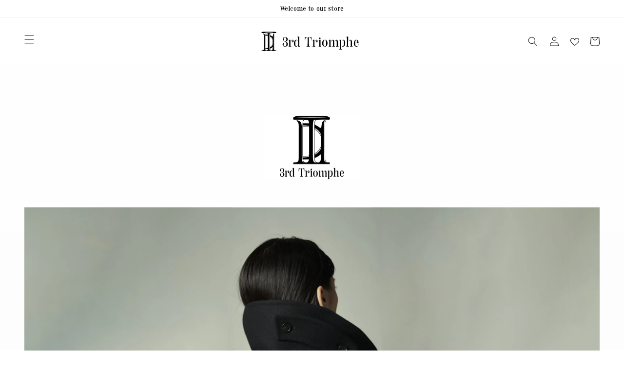

--- FILE ---
content_type: text/html; charset=utf-8
request_url: https://3rd-triomphe.com/pages/about
body_size: 22499
content:
<!doctype html>
<html class="no-js" lang="ja">
  <head>
    <meta charset="utf-8">
    <meta http-equiv="X-UA-Compatible" content="IE=edge">
    <meta name="viewport" content="width=device-width,initial-scale=1">
    <meta name="theme-color" content="">
    
    <meta http-equiv="Cache-Control" content="no-cache" />
    <meta http-equiv="Pragma" content="no-cache" />
    <meta http-equiv="Expires" content="0" />
    <link rel="canonical" href="https://3rd-triomphe.com/pages/about">
    <link rel="preconnect" href="https://cdn.shopify.com" crossorigin>
    <link rel="preconnect" href="https://fonts.googleapis.com">
    <link rel="preconnect" href="https://fonts.gstatic.com" crossorigin>
    <link href="https://fonts.googleapis.com/css2?family=Klee+One&family=Stardos+Stencil&display=swap" rel="stylesheet">
    <link rel="stylesheet" href="https://fonts.googleapis.com/css2?family=Material+Symbols+Outlined:opsz,wght,FILL,GRAD@20..48,100..700,0..1,-50..200" />
    <link rel="stylesheet" href="//3rd-triomphe.com/cdn/shop/t/2/assets/guide.css?v=24223637132858673541685500764" />


    <script crossorigin src="https://unpkg.com/react@18/umd/react.development.js"></script>
    <script crossorigin src="https://unpkg.com/react-dom@18/umd/react-dom.development.js"></script>
    <script src="https://unpkg.com/babel-standalone@6.26.0/babel.js"></script>
    <!-- <script src="https://cdnjs.cloudflare.com/ajax/libs/dompurify/3.0.1/purify.min.js"
      integrity="sha512-TU4FJi5o+epsahLtM9OFRvH2gXmmlzGlysk9wtTFgbYbMvFzh3Cw1l3ubnYIvBiZCC/aurRHS408TeEbcuOoyQ=="
      crossorigin="anonymous" referrerpolicy="no-referrer"></script> -->
    <script type="text/javascript" src="https://static.sketchfab.com/api/sketchfab-viewer-1.12.1.js"></script>
    <link rel="preconnect" href="https://fonts.googleapis.com">
    <link rel="preconnect" href="https://fonts.gstatic.com" crossorigin>
    <link href="https://fonts.googleapis.com/css2?family=Klee+One:wght@400;600&family=Stardos+Stencil:wght@400;700&display=swap" rel="stylesheet"><link rel="icon" type="image/png" href="//3rd-triomphe.com/cdn/shop/files/3rd_Triomphe___FIN_3_CMYK.jpg?crop=center&height=32&v=1715140953&width=32"><link rel="preconnect" href="https://fonts.shopifycdn.com" crossorigin><title>
      about
 &ndash; 3rd-triomphe</title>

    

    

<meta property="og:site_name" content="3rd-triomphe">
<meta property="og:url" content="https://3rd-triomphe.com/pages/about">
<meta property="og:title" content="about">
<meta property="og:type" content="website">
<meta property="og:description" content="3rd-triomphe"><meta property="og:image" content="http://3rd-triomphe.com/cdn/shop/files/OGP_c03caf51-9822-4a6b-a28c-2d5b166fccfd.jpg?v=1686720464">
  <meta property="og:image:secure_url" content="https://3rd-triomphe.com/cdn/shop/files/OGP_c03caf51-9822-4a6b-a28c-2d5b166fccfd.jpg?v=1686720464">
  <meta property="og:image:width" content="1200">
  <meta property="og:image:height" content="630"><meta name="twitter:card" content="summary_large_image">
<meta name="twitter:title" content="about">
<meta name="twitter:description" content="3rd-triomphe">


    <script src="//3rd-triomphe.com/cdn/shop/t/2/assets/constants.js?v=165488195745554878101678430457" defer="defer"></script>
    <script src="//3rd-triomphe.com/cdn/shop/t/2/assets/pubsub.js?v=2921868252632587581678430458" defer="defer"></script>
    <script src="//3rd-triomphe.com/cdn/shop/t/2/assets/global.js?v=85297797553816670871678430457" defer="defer"></script>
    <script>window.performance && window.performance.mark && window.performance.mark('shopify.content_for_header.start');</script><meta name="facebook-domain-verification" content="tcstvtbl46dwinwbg1356lls908mng">
<meta id="shopify-digital-wallet" name="shopify-digital-wallet" content="/72372715818/digital_wallets/dialog">
<script async="async" src="/checkouts/internal/preloads.js?locale=ja-JP"></script>
<script id="shopify-features" type="application/json">{"accessToken":"583c5414e81150bcf2fce4f9e9710ebf","betas":["rich-media-storefront-analytics"],"domain":"3rd-triomphe.com","predictiveSearch":false,"shopId":72372715818,"locale":"ja"}</script>
<script>var Shopify = Shopify || {};
Shopify.shop = "3rd-triomphe-prod.myshopify.com";
Shopify.locale = "ja";
Shopify.currency = {"active":"JPY","rate":"1.0"};
Shopify.country = "JP";
Shopify.theme = {"name":"3rd-triomphe","id":145383555370,"schema_name":"Dawn","schema_version":"8.0.1","theme_store_id":887,"role":"main"};
Shopify.theme.handle = "null";
Shopify.theme.style = {"id":null,"handle":null};
Shopify.cdnHost = "3rd-triomphe.com/cdn";
Shopify.routes = Shopify.routes || {};
Shopify.routes.root = "/";</script>
<script type="module">!function(o){(o.Shopify=o.Shopify||{}).modules=!0}(window);</script>
<script>!function(o){function n(){var o=[];function n(){o.push(Array.prototype.slice.apply(arguments))}return n.q=o,n}var t=o.Shopify=o.Shopify||{};t.loadFeatures=n(),t.autoloadFeatures=n()}(window);</script>
<script id="shop-js-analytics" type="application/json">{"pageType":"page"}</script>
<script defer="defer" async type="module" src="//3rd-triomphe.com/cdn/shopifycloud/shop-js/modules/v2/client.init-shop-cart-sync_Cun6Ba8E.ja.esm.js"></script>
<script defer="defer" async type="module" src="//3rd-triomphe.com/cdn/shopifycloud/shop-js/modules/v2/chunk.common_DGWubyOB.esm.js"></script>
<script type="module">
  await import("//3rd-triomphe.com/cdn/shopifycloud/shop-js/modules/v2/client.init-shop-cart-sync_Cun6Ba8E.ja.esm.js");
await import("//3rd-triomphe.com/cdn/shopifycloud/shop-js/modules/v2/chunk.common_DGWubyOB.esm.js");

  window.Shopify.SignInWithShop?.initShopCartSync?.({"fedCMEnabled":true,"windoidEnabled":true});

</script>
<script>(function() {
  var isLoaded = false;
  function asyncLoad() {
    if (isLoaded) return;
    isLoaded = true;
    var urls = ["https:\/\/cdn.nfcube.com\/instafeed-1c10ae53cf23e84af5d0150f1134b375.js?shop=3rd-triomphe-prod.myshopify.com"];
    for (var i = 0; i < urls.length; i++) {
      var s = document.createElement('script');
      s.type = 'text/javascript';
      s.async = true;
      s.src = urls[i];
      var x = document.getElementsByTagName('script')[0];
      x.parentNode.insertBefore(s, x);
    }
  };
  if(window.attachEvent) {
    window.attachEvent('onload', asyncLoad);
  } else {
    window.addEventListener('load', asyncLoad, false);
  }
})();</script>
<script id="__st">var __st={"a":72372715818,"offset":32400,"reqid":"57353ea8-3b6b-4442-92b9-e7125b861d46-1768733353","pageurl":"3rd-triomphe.com\/pages\/about","s":"pages-115567198506","u":"2a8cdd41720f","p":"page","rtyp":"page","rid":115567198506};</script>
<script>window.ShopifyPaypalV4VisibilityTracking = true;</script>
<script id="form-persister">!function(){'use strict';const t='contact',e='new_comment',n=[[t,t],['blogs',e],['comments',e],[t,'customer']],o='password',r='form_key',c=['recaptcha-v3-token','g-recaptcha-response','h-captcha-response',o],s=()=>{try{return window.sessionStorage}catch{return}},i='__shopify_v',u=t=>t.elements[r],a=function(){const t=[...n].map((([t,e])=>`form[action*='/${t}']:not([data-nocaptcha='true']) input[name='form_type'][value='${e}']`)).join(',');var e;return e=t,()=>e?[...document.querySelectorAll(e)].map((t=>t.form)):[]}();function m(t){const e=u(t);a().includes(t)&&(!e||!e.value)&&function(t){try{if(!s())return;!function(t){const e=s();if(!e)return;const n=u(t);if(!n)return;const o=n.value;o&&e.removeItem(o)}(t);const e=Array.from(Array(32),(()=>Math.random().toString(36)[2])).join('');!function(t,e){u(t)||t.append(Object.assign(document.createElement('input'),{type:'hidden',name:r})),t.elements[r].value=e}(t,e),function(t,e){const n=s();if(!n)return;const r=[...t.querySelectorAll(`input[type='${o}']`)].map((({name:t})=>t)),u=[...c,...r],a={};for(const[o,c]of new FormData(t).entries())u.includes(o)||(a[o]=c);n.setItem(e,JSON.stringify({[i]:1,action:t.action,data:a}))}(t,e)}catch(e){console.error('failed to persist form',e)}}(t)}const f=t=>{if('true'===t.dataset.persistBound)return;const e=function(t,e){const n=function(t){return'function'==typeof t.submit?t.submit:HTMLFormElement.prototype.submit}(t).bind(t);return function(){let t;return()=>{t||(t=!0,(()=>{try{e(),n()}catch(t){(t=>{console.error('form submit failed',t)})(t)}})(),setTimeout((()=>t=!1),250))}}()}(t,(()=>{m(t)}));!function(t,e){if('function'==typeof t.submit&&'function'==typeof e)try{t.submit=e}catch{}}(t,e),t.addEventListener('submit',(t=>{t.preventDefault(),e()})),t.dataset.persistBound='true'};!function(){function t(t){const e=(t=>{const e=t.target;return e instanceof HTMLFormElement?e:e&&e.form})(t);e&&m(e)}document.addEventListener('submit',t),document.addEventListener('DOMContentLoaded',(()=>{const e=a();for(const t of e)f(t);var n;n=document.body,new window.MutationObserver((t=>{for(const e of t)if('childList'===e.type&&e.addedNodes.length)for(const t of e.addedNodes)1===t.nodeType&&'FORM'===t.tagName&&a().includes(t)&&f(t)})).observe(n,{childList:!0,subtree:!0,attributes:!1}),document.removeEventListener('submit',t)}))}()}();</script>
<script integrity="sha256-4kQ18oKyAcykRKYeNunJcIwy7WH5gtpwJnB7kiuLZ1E=" data-source-attribution="shopify.loadfeatures" defer="defer" src="//3rd-triomphe.com/cdn/shopifycloud/storefront/assets/storefront/load_feature-a0a9edcb.js" crossorigin="anonymous"></script>
<script data-source-attribution="shopify.dynamic_checkout.dynamic.init">var Shopify=Shopify||{};Shopify.PaymentButton=Shopify.PaymentButton||{isStorefrontPortableWallets:!0,init:function(){window.Shopify.PaymentButton.init=function(){};var t=document.createElement("script");t.src="https://3rd-triomphe.com/cdn/shopifycloud/portable-wallets/latest/portable-wallets.ja.js",t.type="module",document.head.appendChild(t)}};
</script>
<script data-source-attribution="shopify.dynamic_checkout.buyer_consent">
  function portableWalletsHideBuyerConsent(e){var t=document.getElementById("shopify-buyer-consent"),n=document.getElementById("shopify-subscription-policy-button");t&&n&&(t.classList.add("hidden"),t.setAttribute("aria-hidden","true"),n.removeEventListener("click",e))}function portableWalletsShowBuyerConsent(e){var t=document.getElementById("shopify-buyer-consent"),n=document.getElementById("shopify-subscription-policy-button");t&&n&&(t.classList.remove("hidden"),t.removeAttribute("aria-hidden"),n.addEventListener("click",e))}window.Shopify?.PaymentButton&&(window.Shopify.PaymentButton.hideBuyerConsent=portableWalletsHideBuyerConsent,window.Shopify.PaymentButton.showBuyerConsent=portableWalletsShowBuyerConsent);
</script>
<script data-source-attribution="shopify.dynamic_checkout.cart.bootstrap">document.addEventListener("DOMContentLoaded",(function(){function t(){return document.querySelector("shopify-accelerated-checkout-cart, shopify-accelerated-checkout")}if(t())Shopify.PaymentButton.init();else{new MutationObserver((function(e,n){t()&&(Shopify.PaymentButton.init(),n.disconnect())})).observe(document.body,{childList:!0,subtree:!0})}}));
</script>
<script id="sections-script" data-sections="header,footer" defer="defer" src="//3rd-triomphe.com/cdn/shop/t/2/compiled_assets/scripts.js?13142"></script>
<script>window.performance && window.performance.mark && window.performance.mark('shopify.content_for_header.end');</script>


    <style data-shopify>
      @font-face {
  font-family: Assistant;
  font-weight: 400;
  font-style: normal;
  font-display: swap;
  src: url("//3rd-triomphe.com/cdn/fonts/assistant/assistant_n4.9120912a469cad1cc292572851508ca49d12e768.woff2") format("woff2"),
       url("//3rd-triomphe.com/cdn/fonts/assistant/assistant_n4.6e9875ce64e0fefcd3f4446b7ec9036b3ddd2985.woff") format("woff");
}

      @font-face {
  font-family: Assistant;
  font-weight: 700;
  font-style: normal;
  font-display: swap;
  src: url("//3rd-triomphe.com/cdn/fonts/assistant/assistant_n7.bf44452348ec8b8efa3aa3068825305886b1c83c.woff2") format("woff2"),
       url("//3rd-triomphe.com/cdn/fonts/assistant/assistant_n7.0c887fee83f6b3bda822f1150b912c72da0f7b64.woff") format("woff");
}

      
      
      @font-face {
  font-family: Assistant;
  font-weight: 400;
  font-style: normal;
  font-display: swap;
  src: url("//3rd-triomphe.com/cdn/fonts/assistant/assistant_n4.9120912a469cad1cc292572851508ca49d12e768.woff2") format("woff2"),
       url("//3rd-triomphe.com/cdn/fonts/assistant/assistant_n4.6e9875ce64e0fefcd3f4446b7ec9036b3ddd2985.woff") format("woff");
}


      :root {
        --font-body-family: Assistant, sans-serif;
        --font-body-style: normal;
        --font-body-weight: 400;
        --font-body-weight-bold: 700;

        --font-heading-family: Assistant, sans-serif;
        --font-heading-style: normal;
        --font-heading-weight: 400;

        --font-body-scale: 1.0;
        --font-heading-scale: 1.0;

        --color-base-text: 18, 18, 18;
        --color-shadow: 18, 18, 18;
        --color-base-background-1: 255, 255, 255;
        --color-base-background-2: 243, 243, 243;
        --color-base-solid-button-labels: 255, 255, 255;
        --color-base-outline-button-labels: 18, 18, 18;
        --color-base-accent-1: 18, 18, 18;
        --color-base-accent-2: 51, 79, 180;
        --payment-terms-background-color: #ffffff;

        --gradient-base-background-1: #ffffff;
        --gradient-base-background-2: #f3f3f3;
        --gradient-base-accent-1: #121212;
        --gradient-base-accent-2: #334fb4;

        --media-padding: px;
        --media-border-opacity: 0.05;
        --media-border-width: 1px;
        --media-radius: 0px;
        --media-shadow-opacity: 0.0;
        --media-shadow-horizontal-offset: 0px;
        --media-shadow-vertical-offset: 4px;
        --media-shadow-blur-radius: 5px;
        --media-shadow-visible: 0;

        --page-width: 120rem;
        --page-width-margin: 0rem;

        --product-card-image-padding: 0.0rem;
        --product-card-corner-radius: 0.0rem;
        --product-card-text-alignment: left;
        --product-card-border-width: 0.0rem;
        --product-card-border-opacity: 0.1;
        --product-card-shadow-opacity: 0.0;
        --product-card-shadow-visible: 0;
        --product-card-shadow-horizontal-offset: 0.0rem;
        --product-card-shadow-vertical-offset: 0.4rem;
        --product-card-shadow-blur-radius: 0.5rem;

        --collection-card-image-padding: 0.0rem;
        --collection-card-corner-radius: 0.0rem;
        --collection-card-text-alignment: left;
        --collection-card-border-width: 0.0rem;
        --collection-card-border-opacity: 0.1;
        --collection-card-shadow-opacity: 0.0;
        --collection-card-shadow-visible: 0;
        --collection-card-shadow-horizontal-offset: 0.0rem;
        --collection-card-shadow-vertical-offset: 0.4rem;
        --collection-card-shadow-blur-radius: 0.5rem;

        --blog-card-image-padding: 0.0rem;
        --blog-card-corner-radius: 0.0rem;
        --blog-card-text-alignment: left;
        --blog-card-border-width: 0.0rem;
        --blog-card-border-opacity: 0.1;
        --blog-card-shadow-opacity: 0.0;
        --blog-card-shadow-visible: 0;
        --blog-card-shadow-horizontal-offset: 0.0rem;
        --blog-card-shadow-vertical-offset: 0.4rem;
        --blog-card-shadow-blur-radius: 0.5rem;

        --badge-corner-radius: 4.0rem;

        --popup-border-width: 1px;
        --popup-border-opacity: 0.1;
        --popup-corner-radius: 0px;
        --popup-shadow-opacity: 0.0;
        --popup-shadow-horizontal-offset: 0px;
        --popup-shadow-vertical-offset: 4px;
        --popup-shadow-blur-radius: 5px;

        --drawer-border-width: 1px;
        --drawer-border-opacity: 0.1;
        --drawer-shadow-opacity: 0.0;
        --drawer-shadow-horizontal-offset: 0px;
        --drawer-shadow-vertical-offset: 4px;
        --drawer-shadow-blur-radius: 5px;

        --spacing-sections-desktop: 0px;
        --spacing-sections-mobile: 0px;

        --grid-desktop-vertical-spacing: 8px;
        --grid-desktop-horizontal-spacing: 8px;
        --grid-mobile-vertical-spacing: 4px;
        --grid-mobile-horizontal-spacing: 4px;

        --text-boxes-border-opacity: 0.1;
        --text-boxes-border-width: 0px;
        --text-boxes-radius: 0px;
        --text-boxes-shadow-opacity: 0.0;
        --text-boxes-shadow-visible: 0;
        --text-boxes-shadow-horizontal-offset: 0px;
        --text-boxes-shadow-vertical-offset: 4px;
        --text-boxes-shadow-blur-radius: 5px;

        --buttons-radius: 0px;
        --buttons-radius-outset: 0px;
        --buttons-border-width: 1px;
        --buttons-border-opacity: 1.0;
        --buttons-shadow-opacity: 0.0;
        --buttons-shadow-visible: 0;
        --buttons-shadow-horizontal-offset: 0px;
        --buttons-shadow-vertical-offset: 4px;
        --buttons-shadow-blur-radius: 5px;
        --buttons-border-offset: 0px;

        --inputs-radius: 0px;
        --inputs-border-width: 1px;
        --inputs-border-opacity: 0.55;
        --inputs-shadow-opacity: 0.0;
        --inputs-shadow-horizontal-offset: 0px;
        --inputs-margin-offset: 0px;
        --inputs-shadow-vertical-offset: 4px;
        --inputs-shadow-blur-radius: 5px;
        --inputs-radius-outset: 0px;

        --variant-pills-radius: 40px;
        --variant-pills-border-width: 1px;
        --variant-pills-border-opacity: 0.55;
        --variant-pills-shadow-opacity: 0.0;
        --variant-pills-shadow-horizontal-offset: 0px;
        --variant-pills-shadow-vertical-offset: 4px;
        --variant-pills-shadow-blur-radius: 5px;
      }

      *,
      *::before,
      *::after {
        box-sizing: inherit;
      }

      html {
        box-sizing: border-box;
        font-size: calc(var(--font-body-scale) * 62.5%);
        height: 100%;
        /* font-feature-settings: "palt" 1; */
        .font_space {letter-spacing: 0.05em}

      }

      body {
        display: grid;
        grid-template-rows: auto auto 1fr auto;
        grid-template-columns: 100%;
        min-height: 100%;
        margin: 0;
        font-size: 1.5rem;
        letter-spacing: 0.06rem;
        line-height: calc(1 + 0.8 / var(--font-body-scale));
        font-family: var(--font-body-family);
        font-family: 'Klee One', cursive;
        font-style: var(--font-body-style);
        font-weight: var(--font-body-weight);
        /* font-feature-settings: "palt" 1; */
        .font_space {letter-spacing: 0.05em}
      }

      @media screen and (min-width: 750px) {
        body {
          font-size: 1.6rem;
        }
      }
    </style>

    <link href="//3rd-triomphe.com/cdn/shop/t/2/assets/base.css?v=81713064691196528581689240443" rel="stylesheet" type="text/css" media="all" />
    <link href="//3rd-triomphe.com/cdn/shop/t/2/assets/top.css?v=104268761488942317701685413722" rel="stylesheet" type="text/css" media="all" />
    <link href="//3rd-triomphe.com/cdn/shop/t/2/assets/page-collection.css?v=63521131675775094101681357833" rel="stylesheet" type="text/css" media="all" />
    
<link rel="preload" as="font" href="//3rd-triomphe.com/cdn/fonts/assistant/assistant_n4.9120912a469cad1cc292572851508ca49d12e768.woff2" type="font/woff2" crossorigin><link rel="preload" as="font" href="//3rd-triomphe.com/cdn/fonts/assistant/assistant_n4.9120912a469cad1cc292572851508ca49d12e768.woff2" type="font/woff2" crossorigin><link rel="stylesheet" href="//3rd-triomphe.com/cdn/shop/t/2/assets/component-predictive-search.css?v=85913294783299393391678430456" media="print" onload="this.media='all'"><script>document.documentElement.className = document.documentElement.className.replace('no-js', 'js');
    if (Shopify.designMode) {
      document.documentElement.classList.add('shopify-design-mode');
    }
    </script>
  <script type="text/javascript">if(typeof window.hulkappsWishlist === 'undefined') {
        window.hulkappsWishlist = {};
        }
        window.hulkappsWishlist.baseURL = '/apps/wishlist/api';
        window.hulkappsWishlist.hasAppBlockSupport = '1';
        </script>
<script>
var ConveyThis_Initializer = class{

	static init(params){
		if (typeof params.api_key === 'undefined' || params.api_key.length == 0){
			alert('ConveyThis Error: Api key is not specified');
			return;
		}

		let query = 'api_key=' + params.api_key + '&referer=' + btoa(document.location.href);
		if (typeof params.is_shopify !== 'undefined') {
			query += '&is_shopify=' + params.is_shopify;
		}

		ConveyThis_Initializer.getCode('https://api-proxy.conveythis.com', query, function(response) {
			if (!response) {
				ConveyThis_Initializer.getCode('https://api.conveythis.com', query, function(response) {
					if (response.code) {
						ConveyThis_Initializer.insertCode(response.code);
					}
				});
			}else if(response.code) {
				ConveyThis_Initializer.insertCode(response.code);
			}
		}, 2000);
	}

	static getCode(endpoint, query, callback, timeout = false){
		let xhttp = new XMLHttpRequest();
		xhttp.open( 'GET', endpoint + '/25/website/code/get?'+query, true);
		if (timeout) {
			xhttp.timeout = timeout;
		}

		xhttp.onreadystatechange = function() {
			if(xhttp.readyState == 4 && xhttp.status == 200) {
				if (xhttp.responseText) {
					let response = JSON.parse(xhttp.responseText);
					callback(response);
				}
			}else if (xhttp.status === 0) {
				callback(null);
			}
		}
		xhttp.send(query);
	}

	static insertCode(code){
		let element = document.createElement('div');
		element.innerHTML = code;
		let children = element.childNodes;
		children.forEach(function(child) {
			if(child.nodeName.toUpperCase() == 'SCRIPT'){
				let tempScript = document.createElement('script');
				if(child.src){
					tempScript.src = child.src;
				}else{
					tempScript.innerHTML = child.innerHTML;
				}
				tempScript.type = 'text/javascript';
				document.body.appendChild(tempScript);
			}else{
				if(child.textContent.trim().length > 0 || child.nodeType == 1) {
					document.body.appendChild(child);
				}
			}
		});
	}

};
ConveyThis_Initializer.init({api_key: "pub_6d62113c6ebe9fdb53bc280fddfe0675", is_shopify: 1});

</script>
<!-- BEGIN app block: shopify://apps/advanced-wishlist/blocks/app/330d9272-08ea-4193-b3e0-475a69fa65fa --><!-- BEGIN app snippet: variables --><script type="text/javascript">
    if(typeof window.hulkappsWishlist === 'undefined') {
        window.hulkappsWishlist = {};
    }
    window.hulkappsWishlist.customerID = null;
    window.hulkappsWishlist.customerName = null;
    window.hulkappsWishlist.domain = "3rd-triomphe-prod.myshopify.com";
    window.hulkappsWishlist.productJSON = null;
    window.hulkappsWishlist.selectedVariant = null;
    window.hulkappsWishlist.buttonStyleSettings = {"theme_color":"#000000","button_icon_type":"default_icon","empty_set_custom_icon":null,"filled_set_custom_icon":null,"button_style":"style_4","button_font_size":16,"button_font_weight":500,"button_border":1,"button_border_radius":0,"button_background_color":"#FFFFFF","button_text_color":"#000000","button_border_color":"#000000","hover_button_background_color":"#FFFFFF","hover_button_text_color":"#000000","hover_button_border_color":"#000000","position":"auto_inject","view":"grid","button_top_bottom_vertical_space":9,"button_left_right_vertical_space":16,"share_button":"hide","facebook":true,"pinterest":true,"twitter":true,"email":true,"set_icon":"set_1","modal_title":"Or Share Via","copy_link_title":"Copy wishlist link to share","copy_button_text":"Copy","wl_floating_button":false,"floating_button_background_color":"#5c6ac4","floating_button_text_color":"#FFFFFF","floating_button_position":"bottom_right","floating_button_type":"icon","floating_button_font_size":14,"floating_button_font_weight":500,"floating_button_top_bottom_vertical_space":10,"floating_button_left_right_vertical_space":10,"hover_floating_button_background_color":"#5c6ac4","hover_floating_button_text_color":"#FFFFFF","hide_floating_button_mobile_version":false,"display_my_wishlist_as":"redirect","floating_my_wishlist_text":"My wishlist","floating_explore_more_products_button_text":"Explore more products","floating_close_button_text":"Close","show_icon_animation":"false","header_type":"header_menu","header_icon_position":"manual_header_icon","header_icon_selector":"a[href='\/cart']","header_icon_color":"#000","header_icon_size":16,"header_icon_weight":500,"icon_type":"outline","icon_size":16,"icon_fill_color":"#ffffff","icon_border_color":"#ffffff","icon_hover_color":"#5c6ac4","icon_background_type":"icon_no_background","icon_background_color":"#cccccc","selected_icon_fill_color":"#5c6ac4","selected_icon_border_color":"#5c6ac4","custom_wishlist_icon":true,"custom_wishlist_icon_right":true,"collection_icon_type":"outline","collection_icon_size":16,"collection_icon_fill_color":"#CCCCCC","collection_icon_border_color":"#CCCCCC","collection_icon_hover_color":"#CCCCCC","collection_icon_background_type":"icon_no_background","collection_icon_background_color":"#CCCCCC","collection_selected_icon_fill_color":"#B64646","collection_selected_icon_border_color":"#CCCCCC","collection_count_layout":"top_count","customize_product_icon":false,"customize_collection_icon":true,"collection_count_background_color":"#CCCCCC","collection_count_color":"#CCCCCC","individual_save_items_text_color":"#000000","individual_save_items_font_size":16,"individual_save_items_font_thickness":500,"save_for_later_type":"individual_button","global_button_bg_color":"#5c6ac4","global_button_text_color":"#ffffff","global_button_border_color":"#5c6ac4","global_button_border_width":0,"global_button_font_size":16,"global_button_font_thickness":500,"global_button_border_radius":0,"global_button_horizontal_space":7,"global_button_vertical_space":10,"empty_set_custom_icon_text":"ファイルを選ぶ","filled_set_custom_icon_text":"ファイルを選ぶ","filled_icon":false};
    window.hulkappsWishlist.generalSettings = {"frontend_enabled":true,"facebook_pixel_code":null,"google_conversion_tracking_code":null,"is_guest_enabled":true,"delete_on_move_to_wishlist":true,"public_wishlist_count":"hide","product_compact_numbers":false,"product_page_tooltip":true,"tooltip_message":"This item has been wishlisted","tooltip_time_message":"time(s)","collection_wishlist_count":"hide","collection_compact_numbers":false,"display_zero_counter":false,"wishlist_header_count":"hide","can_share_wishlist":false,"has_multiple_wishlist":false,"can_subscribe_wishlist":false,"css_style":null,"stay_WL_page_after_add_cart":true,"is_my_wishlist_custom_title":true,"my_wishlist_custom_title":"My Wishlist","app_proxy_prefix":"apps","app_proxy_path":"wishlist","account_page_link":true,"button_layout":"simple_button","wl_account_page_link":true,"product_click_option":"redirect_shoppers","header_count_background_color":"#5C6AC4","header_count_color":"#FFFFFF","per_page":"20","wishlist_view":"both","price_color":"#3d4246","date_color":"#69727b","price_font_size":"13","header_font_size":"38","pd_name_font_size":"16","login_message_font_size":"38","date_format":"Y\/m\/d","customer_consent":false,"show_variant_picker":true,"save_for_later_status":true,"delete_old_wishlist":false,"delete_wishlist_after_days":7,"total_wishlist_count":false,"custom_js":null,"theme_publish_notification":true,"bulk_action_enabled":true,"custom_title_position":false,"title_position":"center","pagination_type":"pagination","empty_wishlist_button_link":"\/","is_empty_wishlist_button_link":true,"klaviyo":{"status":false,"public_key":null,"private_key":null},"load_more":{"background":"#5c6ac4","color":"#ffffff","size":"16","border_color":"#2e3561"},"help_button":{"status":false,"content":"\u003ch3 style=\"text-align: center\"\u003eWishlist management page\u003c\/h3\u003e\u003cul\u003e\u003cli\u003eThis page allows you to manage and add wishlist items directly to the cart.\u003c\/li\u003e\u003cli\u003eShare your public wishlist on social media, through links, and via custom email.\u003c\/li\u003e\u003cli\u003eYou can subscribe to get update about your wishlist items.\u003c\/li\u003e\u003c\/ul\u003e"},"recommend":{"status":false,"type":"newest","collection_id":null,"product_ids":[],"products":[],"quick_add":true,"show_navigation":true,"per_slide":4,"detail_box_color":"white","hover_button_color":"#4c4749","heading_color":"black","arrow_color":"black","product_text_color":"black"},"is_exclude_enabled":false,"show_quantity":false};
    window.hulkappsWishlist.languageSettings = {"button_text":"Add to Wishlist","tooltip_text":"This item has been wishlisted (X) items","success_button_text":"Added","save_button_text":"保存","create_wishlist_button":"保存","heading_text":"お気に入りに追加","unsubscribe_button":"閉じる","unsubscribe_title":"受信を解除しました","unsubscribe_content":"このストアからのWishlistに関するメールを受信しなくなります","wishlist":{"placeholder":"例：時計","choose":"リストを選択して下さい","create":"新しいリストを作成","my":"My wishlist"},"success_message":{"wishlist_create":"Wishlistが作成されました","wishlist_update":"Wishlistが更新されました","wishlist_move":"Wishlistを移動しました","subscribe":"wishlistに登録されました","without_login":"一時的に保存しました ログインするとWishlistに保存出来ます","for_login_users":"Wishlistに保存しました","for_update_login_users":"更新されました \u003ca href='\/apps\/advanced-wishlist''\u003eMy Wishlist\u003c\/a\u003e","for_guest_login_disabled":"\u003ca href=\"\/account\"\u003eログイン\u003c\/a\u003eしてください","for_wishlist_removed":"Wishlistが削除されました","for_item_removed":"商品がWishlistから削除されました","without_login_latest":"{Product} has been temporarily added to your wishlist, please \u003ca href=\"\/account\"\u003elogin\u003c\/a\u003e to save it permanently.","for_login_users_latest":"{Product} has been successfully added to your wishlist, view \u003ca href='\/apps\/advanced-wishlist'\u003eMy Wishlist\u003c\/a\u003e.","for_update_login_users_latest":"{Product} has been successfully updated in your wishlist, view \u003ca href='\/apps\/advanced-wishlist'\u003eMy Wishlist\u003c\/a\u003e.","for_item_removed_latest":"{Product} has been successfully removed from your wishlist.","item_move_to_cart":"商品の数量が正常に変更されました!","variant_changed":"変更されました","variant_changed_latest":"{Product} variant has been successfully changed!","quantity_changed":"商品の数量が正常に変更されました!","quantity_changed_latest":"{Product} quantity has been successfully changed!"},"shared_email":{"title":"メールで共有する","send_button":"共有する","subject":"{shopper_name}さんがWishlistを共有しました","body":"こんにちは！私のWishlistをご覧ください","name":"送信者の名前*","email":"受信者のメールアドレス*","subject_label":"件名*","body_label":"メッセージ*"},"action_button":{"share":"共有する","subscribe":"通知を受け取る","subscribed":"通知を受け取る","my_account":"My account","account_page":"My Wishlist","quick_add":"Quick Add","email":"Email","help_text":"詳しく","save_button_text":"保存","load_more":"読み込む"},"no_data_found":"No data found!","placeholder_searchbox":"検索","date_label":"Added on","button":{"move_to_cart":"カートに追加","after_move_to_cart":"Products added to cart.","delete":"削除","out_of_stock":"在庫切れ","save_for_later":"後で保存","save_all_for_later":"後で使用するためにすべて保存","save_all_for_later_excluded_products":"{product-title}以外の商品は全てWishlistに追加されました","log_in":"ログイン","add_product":"ショップに戻る","previous":"前へ","next":"次へ","delete_yes":"はい","delete_no":"いいえ"},"subscribe":{"input_field_text":"メールアドレスを入力してください","input_field":"商品情報を見る","button_text":"登録"},"title":{"empty_wishlist":"Wishlistに商品を追加してください","login":"ログインしてください","guest_wishlist_title":"My wishlist","new_wishlist_text":"新しいwishlist","delete_wishlist_text":"このWishlistを削除しますか？","delete_bulk_product_text":"選択した商品を本当に削除しますか？","delete_product_text":"本当にこの商品を削除してよろしいですか？","move_bulk_wishlist_text":"選択した製品をカートに移動してよろしいですか？","move_wishlist_text":"この商品をカートに移してよろしいですか？","select_all_text":"全て選択","move_to_cart_text":"カートに追加","delete_text":"削除する","featured_product":"おすすめ商品"},"popup":{"title":"Wishlistからの通知を受け取れます","subscribe_message":"入荷状況や価格変更など商品に関するお知らせを通知します"},"error_message":{"product_detail":"商品が見つかりません","product_variant_detail":"製品バリエーションの詳細が見つかりません!","wishlist":"Wishlistが見つかりません","wishlist_already_use":"Wishlist名は既に使用されています。別のWishlist名に使用して下さい","can_subscribe_wishlist":"これ以上Wishlistに保存出来ません","max_wishlist_limit":"上限数を超えました これ以上登録出来ません","subscribe_empty_email":"メールアドレスを入力してください","subscribe_invalid_email":"有効なメールアドレスを入力してください"},"latest_notification_box":false,"placeholder__wishlistsearchbox":"ウィッシュリストを検索する"};
</script>
<!-- END app snippet -->
<!-- BEGIN app snippet: global --><link href="//cdn.shopify.com/extensions/019b929d-e2af-7d1b-91b2-d8de00f7574f/app-extension-283/assets/hulkapps-wishlist-styles.css" rel="stylesheet" type="text/css" media="all" />
<script src="https://cdn.shopify.com/extensions/019b929d-e2af-7d1b-91b2-d8de00f7574f/app-extension-283/assets/hulkapps-wishlist-global.js" async></script>
<script src="https://cdn.shopify.com/extensions/019b929d-e2af-7d1b-91b2-d8de00f7574f/app-extension-283/assets/hulkapps-wishlist-modals.js" async></script>





<!-- END app snippet -->


<!-- END app block --><link href="https://monorail-edge.shopifysvc.com" rel="dns-prefetch">
<script>(function(){if ("sendBeacon" in navigator && "performance" in window) {try {var session_token_from_headers = performance.getEntriesByType('navigation')[0].serverTiming.find(x => x.name == '_s').description;} catch {var session_token_from_headers = undefined;}var session_cookie_matches = document.cookie.match(/_shopify_s=([^;]*)/);var session_token_from_cookie = session_cookie_matches && session_cookie_matches.length === 2 ? session_cookie_matches[1] : "";var session_token = session_token_from_headers || session_token_from_cookie || "";function handle_abandonment_event(e) {var entries = performance.getEntries().filter(function(entry) {return /monorail-edge.shopifysvc.com/.test(entry.name);});if (!window.abandonment_tracked && entries.length === 0) {window.abandonment_tracked = true;var currentMs = Date.now();var navigation_start = performance.timing.navigationStart;var payload = {shop_id: 72372715818,url: window.location.href,navigation_start,duration: currentMs - navigation_start,session_token,page_type: "page"};window.navigator.sendBeacon("https://monorail-edge.shopifysvc.com/v1/produce", JSON.stringify({schema_id: "online_store_buyer_site_abandonment/1.1",payload: payload,metadata: {event_created_at_ms: currentMs,event_sent_at_ms: currentMs}}));}}window.addEventListener('pagehide', handle_abandonment_event);}}());</script>
<script id="web-pixels-manager-setup">(function e(e,d,r,n,o){if(void 0===o&&(o={}),!Boolean(null===(a=null===(i=window.Shopify)||void 0===i?void 0:i.analytics)||void 0===a?void 0:a.replayQueue)){var i,a;window.Shopify=window.Shopify||{};var t=window.Shopify;t.analytics=t.analytics||{};var s=t.analytics;s.replayQueue=[],s.publish=function(e,d,r){return s.replayQueue.push([e,d,r]),!0};try{self.performance.mark("wpm:start")}catch(e){}var l=function(){var e={modern:/Edge?\/(1{2}[4-9]|1[2-9]\d|[2-9]\d{2}|\d{4,})\.\d+(\.\d+|)|Firefox\/(1{2}[4-9]|1[2-9]\d|[2-9]\d{2}|\d{4,})\.\d+(\.\d+|)|Chrom(ium|e)\/(9{2}|\d{3,})\.\d+(\.\d+|)|(Maci|X1{2}).+ Version\/(15\.\d+|(1[6-9]|[2-9]\d|\d{3,})\.\d+)([,.]\d+|)( \(\w+\)|)( Mobile\/\w+|) Safari\/|Chrome.+OPR\/(9{2}|\d{3,})\.\d+\.\d+|(CPU[ +]OS|iPhone[ +]OS|CPU[ +]iPhone|CPU IPhone OS|CPU iPad OS)[ +]+(15[._]\d+|(1[6-9]|[2-9]\d|\d{3,})[._]\d+)([._]\d+|)|Android:?[ /-](13[3-9]|1[4-9]\d|[2-9]\d{2}|\d{4,})(\.\d+|)(\.\d+|)|Android.+Firefox\/(13[5-9]|1[4-9]\d|[2-9]\d{2}|\d{4,})\.\d+(\.\d+|)|Android.+Chrom(ium|e)\/(13[3-9]|1[4-9]\d|[2-9]\d{2}|\d{4,})\.\d+(\.\d+|)|SamsungBrowser\/([2-9]\d|\d{3,})\.\d+/,legacy:/Edge?\/(1[6-9]|[2-9]\d|\d{3,})\.\d+(\.\d+|)|Firefox\/(5[4-9]|[6-9]\d|\d{3,})\.\d+(\.\d+|)|Chrom(ium|e)\/(5[1-9]|[6-9]\d|\d{3,})\.\d+(\.\d+|)([\d.]+$|.*Safari\/(?![\d.]+ Edge\/[\d.]+$))|(Maci|X1{2}).+ Version\/(10\.\d+|(1[1-9]|[2-9]\d|\d{3,})\.\d+)([,.]\d+|)( \(\w+\)|)( Mobile\/\w+|) Safari\/|Chrome.+OPR\/(3[89]|[4-9]\d|\d{3,})\.\d+\.\d+|(CPU[ +]OS|iPhone[ +]OS|CPU[ +]iPhone|CPU IPhone OS|CPU iPad OS)[ +]+(10[._]\d+|(1[1-9]|[2-9]\d|\d{3,})[._]\d+)([._]\d+|)|Android:?[ /-](13[3-9]|1[4-9]\d|[2-9]\d{2}|\d{4,})(\.\d+|)(\.\d+|)|Mobile Safari.+OPR\/([89]\d|\d{3,})\.\d+\.\d+|Android.+Firefox\/(13[5-9]|1[4-9]\d|[2-9]\d{2}|\d{4,})\.\d+(\.\d+|)|Android.+Chrom(ium|e)\/(13[3-9]|1[4-9]\d|[2-9]\d{2}|\d{4,})\.\d+(\.\d+|)|Android.+(UC? ?Browser|UCWEB|U3)[ /]?(15\.([5-9]|\d{2,})|(1[6-9]|[2-9]\d|\d{3,})\.\d+)\.\d+|SamsungBrowser\/(5\.\d+|([6-9]|\d{2,})\.\d+)|Android.+MQ{2}Browser\/(14(\.(9|\d{2,})|)|(1[5-9]|[2-9]\d|\d{3,})(\.\d+|))(\.\d+|)|K[Aa][Ii]OS\/(3\.\d+|([4-9]|\d{2,})\.\d+)(\.\d+|)/},d=e.modern,r=e.legacy,n=navigator.userAgent;return n.match(d)?"modern":n.match(r)?"legacy":"unknown"}(),u="modern"===l?"modern":"legacy",c=(null!=n?n:{modern:"",legacy:""})[u],f=function(e){return[e.baseUrl,"/wpm","/b",e.hashVersion,"modern"===e.buildTarget?"m":"l",".js"].join("")}({baseUrl:d,hashVersion:r,buildTarget:u}),m=function(e){var d=e.version,r=e.bundleTarget,n=e.surface,o=e.pageUrl,i=e.monorailEndpoint;return{emit:function(e){var a=e.status,t=e.errorMsg,s=(new Date).getTime(),l=JSON.stringify({metadata:{event_sent_at_ms:s},events:[{schema_id:"web_pixels_manager_load/3.1",payload:{version:d,bundle_target:r,page_url:o,status:a,surface:n,error_msg:t},metadata:{event_created_at_ms:s}}]});if(!i)return console&&console.warn&&console.warn("[Web Pixels Manager] No Monorail endpoint provided, skipping logging."),!1;try{return self.navigator.sendBeacon.bind(self.navigator)(i,l)}catch(e){}var u=new XMLHttpRequest;try{return u.open("POST",i,!0),u.setRequestHeader("Content-Type","text/plain"),u.send(l),!0}catch(e){return console&&console.warn&&console.warn("[Web Pixels Manager] Got an unhandled error while logging to Monorail."),!1}}}}({version:r,bundleTarget:l,surface:e.surface,pageUrl:self.location.href,monorailEndpoint:e.monorailEndpoint});try{o.browserTarget=l,function(e){var d=e.src,r=e.async,n=void 0===r||r,o=e.onload,i=e.onerror,a=e.sri,t=e.scriptDataAttributes,s=void 0===t?{}:t,l=document.createElement("script"),u=document.querySelector("head"),c=document.querySelector("body");if(l.async=n,l.src=d,a&&(l.integrity=a,l.crossOrigin="anonymous"),s)for(var f in s)if(Object.prototype.hasOwnProperty.call(s,f))try{l.dataset[f]=s[f]}catch(e){}if(o&&l.addEventListener("load",o),i&&l.addEventListener("error",i),u)u.appendChild(l);else{if(!c)throw new Error("Did not find a head or body element to append the script");c.appendChild(l)}}({src:f,async:!0,onload:function(){if(!function(){var e,d;return Boolean(null===(d=null===(e=window.Shopify)||void 0===e?void 0:e.analytics)||void 0===d?void 0:d.initialized)}()){var d=window.webPixelsManager.init(e)||void 0;if(d){var r=window.Shopify.analytics;r.replayQueue.forEach((function(e){var r=e[0],n=e[1],o=e[2];d.publishCustomEvent(r,n,o)})),r.replayQueue=[],r.publish=d.publishCustomEvent,r.visitor=d.visitor,r.initialized=!0}}},onerror:function(){return m.emit({status:"failed",errorMsg:"".concat(f," has failed to load")})},sri:function(e){var d=/^sha384-[A-Za-z0-9+/=]+$/;return"string"==typeof e&&d.test(e)}(c)?c:"",scriptDataAttributes:o}),m.emit({status:"loading"})}catch(e){m.emit({status:"failed",errorMsg:(null==e?void 0:e.message)||"Unknown error"})}}})({shopId: 72372715818,storefrontBaseUrl: "https://3rd-triomphe.com",extensionsBaseUrl: "https://extensions.shopifycdn.com/cdn/shopifycloud/web-pixels-manager",monorailEndpoint: "https://monorail-edge.shopifysvc.com/unstable/produce_batch",surface: "storefront-renderer",enabledBetaFlags: ["2dca8a86"],webPixelsConfigList: [{"id":"256377130","configuration":"{\"pixel_id\":\"217829977511127\",\"pixel_type\":\"facebook_pixel\",\"metaapp_system_user_token\":\"-\"}","eventPayloadVersion":"v1","runtimeContext":"OPEN","scriptVersion":"ca16bc87fe92b6042fbaa3acc2fbdaa6","type":"APP","apiClientId":2329312,"privacyPurposes":["ANALYTICS","MARKETING","SALE_OF_DATA"],"dataSharingAdjustments":{"protectedCustomerApprovalScopes":["read_customer_address","read_customer_email","read_customer_name","read_customer_personal_data","read_customer_phone"]}},{"id":"shopify-app-pixel","configuration":"{}","eventPayloadVersion":"v1","runtimeContext":"STRICT","scriptVersion":"0450","apiClientId":"shopify-pixel","type":"APP","privacyPurposes":["ANALYTICS","MARKETING"]},{"id":"shopify-custom-pixel","eventPayloadVersion":"v1","runtimeContext":"LAX","scriptVersion":"0450","apiClientId":"shopify-pixel","type":"CUSTOM","privacyPurposes":["ANALYTICS","MARKETING"]}],isMerchantRequest: false,initData: {"shop":{"name":"3rd-triomphe","paymentSettings":{"currencyCode":"JPY"},"myshopifyDomain":"3rd-triomphe-prod.myshopify.com","countryCode":"JP","storefrontUrl":"https:\/\/3rd-triomphe.com"},"customer":null,"cart":null,"checkout":null,"productVariants":[],"purchasingCompany":null},},"https://3rd-triomphe.com/cdn","fcfee988w5aeb613cpc8e4bc33m6693e112",{"modern":"","legacy":""},{"shopId":"72372715818","storefrontBaseUrl":"https:\/\/3rd-triomphe.com","extensionBaseUrl":"https:\/\/extensions.shopifycdn.com\/cdn\/shopifycloud\/web-pixels-manager","surface":"storefront-renderer","enabledBetaFlags":"[\"2dca8a86\"]","isMerchantRequest":"false","hashVersion":"fcfee988w5aeb613cpc8e4bc33m6693e112","publish":"custom","events":"[[\"page_viewed\",{}]]"});</script><script>
  window.ShopifyAnalytics = window.ShopifyAnalytics || {};
  window.ShopifyAnalytics.meta = window.ShopifyAnalytics.meta || {};
  window.ShopifyAnalytics.meta.currency = 'JPY';
  var meta = {"page":{"pageType":"page","resourceType":"page","resourceId":115567198506,"requestId":"57353ea8-3b6b-4442-92b9-e7125b861d46-1768733353"}};
  for (var attr in meta) {
    window.ShopifyAnalytics.meta[attr] = meta[attr];
  }
</script>
<script class="analytics">
  (function () {
    var customDocumentWrite = function(content) {
      var jquery = null;

      if (window.jQuery) {
        jquery = window.jQuery;
      } else if (window.Checkout && window.Checkout.$) {
        jquery = window.Checkout.$;
      }

      if (jquery) {
        jquery('body').append(content);
      }
    };

    var hasLoggedConversion = function(token) {
      if (token) {
        return document.cookie.indexOf('loggedConversion=' + token) !== -1;
      }
      return false;
    }

    var setCookieIfConversion = function(token) {
      if (token) {
        var twoMonthsFromNow = new Date(Date.now());
        twoMonthsFromNow.setMonth(twoMonthsFromNow.getMonth() + 2);

        document.cookie = 'loggedConversion=' + token + '; expires=' + twoMonthsFromNow;
      }
    }

    var trekkie = window.ShopifyAnalytics.lib = window.trekkie = window.trekkie || [];
    if (trekkie.integrations) {
      return;
    }
    trekkie.methods = [
      'identify',
      'page',
      'ready',
      'track',
      'trackForm',
      'trackLink'
    ];
    trekkie.factory = function(method) {
      return function() {
        var args = Array.prototype.slice.call(arguments);
        args.unshift(method);
        trekkie.push(args);
        return trekkie;
      };
    };
    for (var i = 0; i < trekkie.methods.length; i++) {
      var key = trekkie.methods[i];
      trekkie[key] = trekkie.factory(key);
    }
    trekkie.load = function(config) {
      trekkie.config = config || {};
      trekkie.config.initialDocumentCookie = document.cookie;
      var first = document.getElementsByTagName('script')[0];
      var script = document.createElement('script');
      script.type = 'text/javascript';
      script.onerror = function(e) {
        var scriptFallback = document.createElement('script');
        scriptFallback.type = 'text/javascript';
        scriptFallback.onerror = function(error) {
                var Monorail = {
      produce: function produce(monorailDomain, schemaId, payload) {
        var currentMs = new Date().getTime();
        var event = {
          schema_id: schemaId,
          payload: payload,
          metadata: {
            event_created_at_ms: currentMs,
            event_sent_at_ms: currentMs
          }
        };
        return Monorail.sendRequest("https://" + monorailDomain + "/v1/produce", JSON.stringify(event));
      },
      sendRequest: function sendRequest(endpointUrl, payload) {
        // Try the sendBeacon API
        if (window && window.navigator && typeof window.navigator.sendBeacon === 'function' && typeof window.Blob === 'function' && !Monorail.isIos12()) {
          var blobData = new window.Blob([payload], {
            type: 'text/plain'
          });

          if (window.navigator.sendBeacon(endpointUrl, blobData)) {
            return true;
          } // sendBeacon was not successful

        } // XHR beacon

        var xhr = new XMLHttpRequest();

        try {
          xhr.open('POST', endpointUrl);
          xhr.setRequestHeader('Content-Type', 'text/plain');
          xhr.send(payload);
        } catch (e) {
          console.log(e);
        }

        return false;
      },
      isIos12: function isIos12() {
        return window.navigator.userAgent.lastIndexOf('iPhone; CPU iPhone OS 12_') !== -1 || window.navigator.userAgent.lastIndexOf('iPad; CPU OS 12_') !== -1;
      }
    };
    Monorail.produce('monorail-edge.shopifysvc.com',
      'trekkie_storefront_load_errors/1.1',
      {shop_id: 72372715818,
      theme_id: 145383555370,
      app_name: "storefront",
      context_url: window.location.href,
      source_url: "//3rd-triomphe.com/cdn/s/trekkie.storefront.cd680fe47e6c39ca5d5df5f0a32d569bc48c0f27.min.js"});

        };
        scriptFallback.async = true;
        scriptFallback.src = '//3rd-triomphe.com/cdn/s/trekkie.storefront.cd680fe47e6c39ca5d5df5f0a32d569bc48c0f27.min.js';
        first.parentNode.insertBefore(scriptFallback, first);
      };
      script.async = true;
      script.src = '//3rd-triomphe.com/cdn/s/trekkie.storefront.cd680fe47e6c39ca5d5df5f0a32d569bc48c0f27.min.js';
      first.parentNode.insertBefore(script, first);
    };
    trekkie.load(
      {"Trekkie":{"appName":"storefront","development":false,"defaultAttributes":{"shopId":72372715818,"isMerchantRequest":null,"themeId":145383555370,"themeCityHash":"159334494506786226","contentLanguage":"ja","currency":"JPY","eventMetadataId":"f1d681ef-0626-449b-9633-2d78db6b12ef"},"isServerSideCookieWritingEnabled":true,"monorailRegion":"shop_domain","enabledBetaFlags":["65f19447"]},"Session Attribution":{},"S2S":{"facebookCapiEnabled":true,"source":"trekkie-storefront-renderer","apiClientId":580111}}
    );

    var loaded = false;
    trekkie.ready(function() {
      if (loaded) return;
      loaded = true;

      window.ShopifyAnalytics.lib = window.trekkie;

      var originalDocumentWrite = document.write;
      document.write = customDocumentWrite;
      try { window.ShopifyAnalytics.merchantGoogleAnalytics.call(this); } catch(error) {};
      document.write = originalDocumentWrite;

      window.ShopifyAnalytics.lib.page(null,{"pageType":"page","resourceType":"page","resourceId":115567198506,"requestId":"57353ea8-3b6b-4442-92b9-e7125b861d46-1768733353","shopifyEmitted":true});

      var match = window.location.pathname.match(/checkouts\/(.+)\/(thank_you|post_purchase)/)
      var token = match? match[1]: undefined;
      if (!hasLoggedConversion(token)) {
        setCookieIfConversion(token);
        
      }
    });


        var eventsListenerScript = document.createElement('script');
        eventsListenerScript.async = true;
        eventsListenerScript.src = "//3rd-triomphe.com/cdn/shopifycloud/storefront/assets/shop_events_listener-3da45d37.js";
        document.getElementsByTagName('head')[0].appendChild(eventsListenerScript);

})();</script>
<script
  defer
  src="https://3rd-triomphe.com/cdn/shopifycloud/perf-kit/shopify-perf-kit-3.0.4.min.js"
  data-application="storefront-renderer"
  data-shop-id="72372715818"
  data-render-region="gcp-us-central1"
  data-page-type="page"
  data-theme-instance-id="145383555370"
  data-theme-name="Dawn"
  data-theme-version="8.0.1"
  data-monorail-region="shop_domain"
  data-resource-timing-sampling-rate="10"
  data-shs="true"
  data-shs-beacon="true"
  data-shs-export-with-fetch="true"
  data-shs-logs-sample-rate="1"
  data-shs-beacon-endpoint="https://3rd-triomphe.com/api/collect"
></script>
</head>

  <body class="gradient"><a class="skip-to-content-link button visually-hidden" href="#MainContent">
      コンテンツに進む
    </a><!-- BEGIN sections: header-group -->
<div id="shopify-section-sections--18299920679210__announcement-bar" class="shopify-section shopify-section-group-header-group announcement-bar-section"><div class="announcement-bar color-background-1 gradient" role="region" aria-label="告知" ><div class="page-width">
                <p class="announcement-bar__message center h5">
                  <span>Welcome to our store</span></p>
              </div></div>
</div><div id="shopify-section-sections--18299920679210__header" class="shopify-section shopify-section-group-header-group section-header"><link rel="stylesheet" href="//3rd-triomphe.com/cdn/shop/t/2/assets/component-list-menu.css?v=151968516119678728991678430455" media="print" onload="this.media='all'">
<link rel="stylesheet" href="//3rd-triomphe.com/cdn/shop/t/2/assets/component-search.css?v=184225813856820874251678430457" media="print" onload="this.media='all'">
<link rel="stylesheet" href="//3rd-triomphe.com/cdn/shop/t/2/assets/component-menu-drawer.css?v=127292453104657063151682666182" media="print" onload="this.media='all'">
<link rel="stylesheet" href="//3rd-triomphe.com/cdn/shop/t/2/assets/component-cart-notification.css?v=137625604348931474661678430455" media="print" onload="this.media='all'">
<link rel="stylesheet" href="//3rd-triomphe.com/cdn/shop/t/2/assets/component-cart-items.css?v=58427239179676811911689240442" media="print" onload="this.media='all'"><link rel="stylesheet" href="//3rd-triomphe.com/cdn/shop/t/2/assets/component-price.css?v=7376821899347627031681268768" media="print" onload="this.media='all'">
  <link rel="stylesheet" href="//3rd-triomphe.com/cdn/shop/t/2/assets/component-loading-overlay.css?v=167310470843593579841678430456" media="print" onload="this.media='all'"><noscript><link href="//3rd-triomphe.com/cdn/shop/t/2/assets/component-list-menu.css?v=151968516119678728991678430455" rel="stylesheet" type="text/css" media="all" /></noscript>
<noscript><link href="//3rd-triomphe.com/cdn/shop/t/2/assets/component-search.css?v=184225813856820874251678430457" rel="stylesheet" type="text/css" media="all" /></noscript>
<noscript><link href="//3rd-triomphe.com/cdn/shop/t/2/assets/component-menu-drawer.css?v=127292453104657063151682666182" rel="stylesheet" type="text/css" media="all" /></noscript>
<noscript><link href="//3rd-triomphe.com/cdn/shop/t/2/assets/component-cart-notification.css?v=137625604348931474661678430455" rel="stylesheet" type="text/css" media="all" /></noscript>
<noscript><link href="//3rd-triomphe.com/cdn/shop/t/2/assets/component-cart-items.css?v=58427239179676811911689240442" rel="stylesheet" type="text/css" media="all" /></noscript>

<style>
  header-drawer {
    justify-self: start;
    margin-left: -1.2rem;
  }

  .header__heading-logo {
    max-width: 200px;
  }.menu-drawer summary.menu-drawer__menu-item {
    text-align: right;
    margin: 0;
    
  } 

  .header__icon--menu[aria-expanded="true"]::before {
    height: 0;
  }

  .menu-drawer__close-button {
    font-family: 'Stardos Stencil';
  }


  @media screen and (min-width: 990px) {
    header-drawer {
      display: none;
    }
  }

  .menu-drawer-container {
    display: flex;
    z-index: 1000;
  }

  .list-menu {
    list-style: none;
    padding: 0;
    margin: 0;
    font-family: 'Stardos Stencil', cursive;
  }

  .list-menu--inline {
    display: inline-flex;
    flex-wrap: wrap;
  }

  summary.list-menu__item {
    padding-right: 2.7rem;
  }

  .list-menu__item {
    display: flex;
    align-items: center;
    line-height: calc(1 + 0.3 / var(--font-body-scale));
    width: 100%;
  }

  .list-menu__item--link {
    text-decoration: none;
    padding-bottom: 1rem;
    padding-top: 1rem;
    line-height: calc(1 + 0.8 / var(--font-body-scale));
  }

  .header--middle-left {
    grid-template-areas: 'heading navigation icons';
    grid-template-columns: auto auto 1fr;
    column-gap: 0;
}

.header__submenu {
  animation: animateMenuOpen var(--duration-default) ease;
  animation-fill-mode: forwards;
  z-index: 1;
}
.section-header.shopify-section-group-header-group {
    z-index: 102;
  }

  @media screen and (min-width: 750px) {
    .list-menu__item--link {
      padding-bottom: 0.5rem;
      padding-top: 0.5rem;
    }
  }
</style><style data-shopify>.header {
    padding-top: 10px;
    padding-bottom: 10px;
  }

  .section-header {
    position: sticky; /* This is for fixing a Safari z-index issue. PR #2147 */
    margin-bottom: 0px;
  }
  .hulk-wishlist-icon {
    display: none;
  }
  /* お気に入りマーク（wishlist遷移） */
  .hulk-header-icon .icon-wishlist-heart-empty {
    color: #000000;
    transform: scale(1.13);
  }
  .hulk-header-icon .icon-wishlist-heart-empty:hover {
    transform: scale(1.2);
  }

  @media screen and (max-width: 749px) {
    .hulk-wishlist-icon {
      display: none !important;
    }
  }

  @media screen and (min-width: 750px) {
    .section-header {
      margin-bottom: 0px;
    }
    .hulk-wishlist-icon {
      display: flex;
    }
  }

  @media screen and (min-width: 990px) {
    .header {
      padding-top: 20px;
      padding-bottom: 20px;
    }
    .hulk-wishlist-icon {
      display: flex;
    }
  }</style><script src="//3rd-triomphe.com/cdn/shop/t/2/assets/details-disclosure.js?v=153497636716254413831678430457" defer="defer"></script>
<script src="//3rd-triomphe.com/cdn/shop/t/2/assets/details-modal.js?v=4511761896672669691678430457" defer="defer"></script>
<script src="//3rd-triomphe.com/cdn/shop/t/2/assets/cart-notification.js?v=160453272920806432391678430454" defer="defer"></script>
<script src="//3rd-triomphe.com/cdn/shop/t/2/assets/search-form.js?v=113639710312857635801678430458" defer="defer"></script><svg xmlns="http://www.w3.org/2000/svg" class="hidden">
  <symbol id="icon-search" viewbox="0 0 18 19" fill="none">
    <path fill-rule="evenodd" clip-rule="evenodd" d="M11.03 11.68A5.784 5.784 0 112.85 3.5a5.784 5.784 0 018.18 8.18zm.26 1.12a6.78 6.78 0 11.72-.7l5.4 5.4a.5.5 0 11-.71.7l-5.41-5.4z" fill="currentColor"/>
  </symbol>

  <symbol id="icon-reset" class="icon icon-close"  fill="none" viewBox="0 0 18 18" stroke="currentColor">
    <circle r="8.5" cy="9" cx="9" stroke-opacity="0.2"/>
    <path d="M6.82972 6.82915L1.17193 1.17097" stroke-linecap="round" stroke-linejoin="round" transform="translate(5 5)"/>
    <path d="M1.22896 6.88502L6.77288 1.11523" stroke-linecap="round" stroke-linejoin="round" transform="translate(5 5)"/>
  </symbol>

  <symbol id="icon-close" class="icon icon-close" fill="none" viewBox="0 0 18 17">
    <path d="M.865 15.978a.5.5 0 00.707.707l7.433-7.431 7.579 7.282a.501.501 0 00.846-.37.5.5 0 00-.153-.351L9.712 8.546l7.417-7.416a.5.5 0 10-.707-.708L8.991 7.853 1.413.573a.5.5 0 10-.693.72l7.563 7.268-7.418 7.417z" fill="currentColor">
  </symbol>
</svg>
<sticky-header data-sticky-type="on-scroll-up" class="header-wrapper color-background-1 gradient header-wrapper--border-bottom">
  <header class="header header--middle-center header--mobile-center page-width header--has-menu"><header-drawer data-breakpoint="tablet">
        <details id="Details-menu-drawer-container" class="menu-drawer-container">
          <summary class="header__icon header__icon--menu header__icon--summary link focus-inset" aria-label="メニュー">
            <span>
              <svg
  xmlns="http://www.w3.org/2000/svg"
  aria-hidden="true"
  focusable="false"
  class="icon icon-hamburger"
  fill="none"
  viewBox="0 0 18 16"
>
  <path d="M1 .5a.5.5 0 100 1h15.71a.5.5 0 000-1H1zM.5 8a.5.5 0 01.5-.5h15.71a.5.5 0 010 1H1A.5.5 0 01.5 8zm0 7a.5.5 0 01.5-.5h15.71a.5.5 0 010 1H1a.5.5 0 01-.5-.5z" fill="currentColor">
</svg>

              <svg
  xmlns="http://www.w3.org/2000/svg"
  aria-hidden="true"
  focusable="false"
  class="icon icon-close"
  fill="none"
  viewBox="0 0 18 17"
>
  <path d="M.865 15.978a.5.5 0 00.707.707l7.433-7.431 7.579 7.282a.501.501 0 00.846-.37.5.5 0 00-.153-.351L9.712 8.546l7.417-7.416a.5.5 0 10-.707-.708L8.991 7.853 1.413.573a.5.5 0 10-.693.72l7.563 7.268-7.418 7.417z" fill="currentColor">
</svg>

            </span>
          </summary>
          <div id="menu-drawer" class="gradient menu-drawer motion-reduce" tabindex="-1">
            <div class="menu-drawer__inner-container">
              <div class="menu-drawer__navigation-container">
                <nav class="menu-drawer__navigation">
                  <ul class="menu-drawer__menu has-submenu list-menu" role="list"><li><details id="Details-menu-drawer-menu-item-1">
                            <summary class="menu-drawer__menu-item list-menu__item link link--text focus-inset">
                              Menu
                              <svg
  viewBox="0 0 14 10"
  fill="none"
  aria-hidden="true"
  focusable="false"
  class="icon icon-arrow"
  xmlns="http://www.w3.org/2000/svg"
>
  <path fill-rule="evenodd" clip-rule="evenodd" d="M8.537.808a.5.5 0 01.817-.162l4 4a.5.5 0 010 .708l-4 4a.5.5 0 11-.708-.708L11.793 5.5H1a.5.5 0 010-1h10.793L8.646 1.354a.5.5 0 01-.109-.546z" fill="currentColor">
</svg>

                              <svg aria-hidden="true" focusable="false" class="icon icon-caret" viewBox="0 0 10 6">
  <path fill-rule="evenodd" clip-rule="evenodd" d="M9.354.646a.5.5 0 00-.708 0L5 4.293 1.354.646a.5.5 0 00-.708.708l4 4a.5.5 0 00.708 0l4-4a.5.5 0 000-.708z" fill="currentColor">
</svg>

                            </summary>
                            <div id="link-menu" class="menu-drawer__submenu has-submenu gradient motion-reduce" tabindex="-1">
                              <div class="menu-drawer__inner-submenu">
                                <button class="menu-drawer__close-button link link--text focus-inset" aria-expanded="true">
                                  <svg
  viewBox="0 0 14 10"
  fill="none"
  aria-hidden="true"
  focusable="false"
  class="icon icon-arrow"
  xmlns="http://www.w3.org/2000/svg"
>
  <path fill-rule="evenodd" clip-rule="evenodd" d="M8.537.808a.5.5 0 01.817-.162l4 4a.5.5 0 010 .708l-4 4a.5.5 0 11-.708-.708L11.793 5.5H1a.5.5 0 010-1h10.793L8.646 1.354a.5.5 0 01-.109-.546z" fill="currentColor">
</svg>

                                  Menu
                                </button>
                                <ul class="menu-drawer__menu list-menu" role="list" tabindex="-1"><li><a href="/collections/coat" class="menu-drawer__menu-item link link--text list-menu__item focus-inset">
                                          Coat
                                        </a></li><li><a href="/collections/dress" class="menu-drawer__menu-item link link--text list-menu__item focus-inset">
                                          Dress
                                        </a></li><li><a href="/collections/tops" class="menu-drawer__menu-item link link--text list-menu__item focus-inset">
                                          Tops
                                        </a></li><li><a href="/collections/blouse" class="menu-drawer__menu-item link link--text list-menu__item focus-inset">
                                          Blouse
                                        </a></li><li><a href="/collections/shirt" class="menu-drawer__menu-item link link--text list-menu__item focus-inset">
                                          Shirt
                                        </a></li><li><a href="/collections/knit" class="menu-drawer__menu-item link link--text list-menu__item focus-inset">
                                          Knit
                                        </a></li><li><a href="/collections/skirt" class="menu-drawer__menu-item link link--text list-menu__item focus-inset">
                                          Skirt
                                        </a></li><li><a href="/collections/pants" class="menu-drawer__menu-item link link--text list-menu__item focus-inset">
                                          Pants
                                        </a></li><li><a href="/collections/bag-accessory" class="menu-drawer__menu-item link link--text list-menu__item focus-inset">
                                          Bag&amp;Accessory
                                        </a></li><li><a href="/collections/all" class="menu-drawer__menu-item link link--text list-menu__item focus-inset">
                                          All
                                        </a></li><li><a href="/collections/new" class="menu-drawer__menu-item link link--text list-menu__item focus-inset">
                                          New
                                        </a></li><li><a href="/collections" class="menu-drawer__menu-item link link--text list-menu__item focus-inset">
                                          Collections
                                        </a></li><li><a href="https://3rd-triomphe-prod.myshopify.com/apps/wishlist" class="menu-drawer__menu-item link link--text list-menu__item focus-inset">
                                          My Wishlist
                                        </a></li></ul>
                              </div>
                            </div>
                          </details></li></ul>
                </nav>
                <div class="menu-drawer__utility-links"><a href="/account/login" class="menu-drawer__account link focus-inset h5">
                      <svg
  xmlns="http://www.w3.org/2000/svg"
  aria-hidden="true"
  focusable="false"
  class="icon icon-account"
  fill="none"
  viewBox="0 0 18 19"
>
  <path fill-rule="evenodd" clip-rule="evenodd" d="M6 4.5a3 3 0 116 0 3 3 0 01-6 0zm3-4a4 4 0 100 8 4 4 0 000-8zm5.58 12.15c1.12.82 1.83 2.24 1.91 4.85H1.51c.08-2.6.79-4.03 1.9-4.85C4.66 11.75 6.5 11.5 9 11.5s4.35.26 5.58 1.15zM9 10.5c-2.5 0-4.65.24-6.17 1.35C1.27 12.98.5 14.93.5 18v.5h17V18c0-3.07-.77-5.02-2.33-6.15-1.52-1.1-3.67-1.35-6.17-1.35z" fill="currentColor">
</svg>

ログイン</a><ul class="list list-social list-unstyled" role="list"><li class="list-social__item">
                        <a href="https://www.instagram.com/3rd_triomphe/" class="list-social__link link">
                          
                          <span class="visually-hidden">Instagram</span>
                        </a>
                      </li></ul>
                </div>
              </div>
            </div>
          </div>
        </details>
      </header-drawer><nav class="header__inline-menu">
          <ul class="list-menu list-menu--inline" role="list"><li><header-menu>
                    <details id="Details-HeaderMenu-1">
                      <summary class="header__icon header__icon--menu header__icon--summary header__menu-item list-menu__item link focus-inset">
                        
                        <svg
  xmlns="http://www.w3.org/2000/svg"
  aria-hidden="true"
  focusable="false"
  class="icon icon-hamburger"
  fill="none"
  viewBox="0 0 18 16"
>
  <path d="M1 .5a.5.5 0 100 1h15.71a.5.5 0 000-1H1zM.5 8a.5.5 0 01.5-.5h15.71a.5.5 0 010 1H1A.5.5 0 01.5 8zm0 7a.5.5 0 01.5-.5h15.71a.5.5 0 010 1H1a.5.5 0 01-.5-.5z" fill="currentColor">
</svg>

                      </summary>
                      <ul id="HeaderMenu-MenuList-1" class="header__submenu list-menu list-menu--disclosure gradient caption-large motion-reduce global-settings-popup" role="list" tabindex="-1"><li><a href="/collections/coat" class="header__menu-item list-menu__item link link--text focus-inset caption-large">
                                Coat
                              </a></li><li><a href="/collections/dress" class="header__menu-item list-menu__item link link--text focus-inset caption-large">
                                Dress
                              </a></li><li><a href="/collections/tops" class="header__menu-item list-menu__item link link--text focus-inset caption-large">
                                Tops
                              </a></li><li><a href="/collections/blouse" class="header__menu-item list-menu__item link link--text focus-inset caption-large">
                                Blouse
                              </a></li><li><a href="/collections/shirt" class="header__menu-item list-menu__item link link--text focus-inset caption-large">
                                Shirt
                              </a></li><li><a href="/collections/knit" class="header__menu-item list-menu__item link link--text focus-inset caption-large">
                                Knit
                              </a></li><li><a href="/collections/skirt" class="header__menu-item list-menu__item link link--text focus-inset caption-large">
                                Skirt
                              </a></li><li><a href="/collections/pants" class="header__menu-item list-menu__item link link--text focus-inset caption-large">
                                Pants
                              </a></li><li><a href="/collections/bag-accessory" class="header__menu-item list-menu__item link link--text focus-inset caption-large">
                                Bag&amp;Accessory
                              </a></li><li><a href="/collections/all" class="header__menu-item list-menu__item link link--text focus-inset caption-large">
                                All
                              </a></li><li><a href="/collections/new" class="header__menu-item list-menu__item link link--text focus-inset caption-large">
                                New
                              </a></li><li><a href="/collections" class="header__menu-item list-menu__item link link--text focus-inset caption-large">
                                Collections
                              </a></li><li><a href="https://3rd-triomphe-prod.myshopify.com/apps/wishlist" class="header__menu-item list-menu__item link link--text focus-inset caption-large">
                                My Wishlist
                              </a></li></ul>
                    </details>
                  </header-menu></li></ul>
        </nav><a href="/" class="header__heading-link link link--text focus-inset"><img src="//3rd-triomphe.com/cdn/shop/files/3t_Txt.svg?v=1681289062&amp;width=500" alt="3rd-triomphe" srcset="//3rd-triomphe.com/cdn/shop/files/3t_Txt.svg?v=1681289062&amp;width=50 50w, //3rd-triomphe.com/cdn/shop/files/3t_Txt.svg?v=1681289062&amp;width=100 100w, //3rd-triomphe.com/cdn/shop/files/3t_Txt.svg?v=1681289062&amp;width=150 150w, //3rd-triomphe.com/cdn/shop/files/3t_Txt.svg?v=1681289062&amp;width=200 200w, //3rd-triomphe.com/cdn/shop/files/3t_Txt.svg?v=1681289062&amp;width=250 250w, //3rd-triomphe.com/cdn/shop/files/3t_Txt.svg?v=1681289062&amp;width=300 300w, //3rd-triomphe.com/cdn/shop/files/3t_Txt.svg?v=1681289062&amp;width=400 400w, //3rd-triomphe.com/cdn/shop/files/3t_Txt.svg?v=1681289062&amp;width=500 500w" width="200" height="40.723981900452486" class="header__heading-logo">
</a><div class="header__icons">
      <details-modal class="header__search">
        <details>
          <summary class="header__icon header__icon--search header__icon--summary link focus-inset modal__toggle" aria-haspopup="dialog" aria-label="検索">
            <span>
              <svg class="modal__toggle-open icon icon-search" aria-hidden="true" focusable="false">
                <use href="#icon-search">
              </svg>
              <svg class="modal__toggle-close icon icon-close" aria-hidden="true" focusable="false">
                <use href="#icon-close">
              </svg>
            </span>
          </summary>
          <div class="search-modal modal__content gradient" role="dialog" aria-modal="true" aria-label="検索">
            <div class="modal-overlay"></div>
            <div class="search-modal__content search-modal__content-bottom" tabindex="-1"><predictive-search class="search-modal__form" data-loading-text="読み込み中…"><form action="/search" method="get" role="search" class="search search-modal__form">
                    <div class="field">
                      <input class="search__input field__input"
                        id="Search-In-Modal"
                        type="search"
                        name="q"
                        value=""
                        placeholder="検索"role="combobox"
                          aria-expanded="false"
                          aria-owns="predictive-search-results"
                          aria-controls="predictive-search-results"
                          aria-haspopup="listbox"
                          aria-autocomplete="list"
                          autocorrect="off"
                          autocomplete="off"
                          autocapitalize="off"
                          spellcheck="false">
                      <label class="field__label" for="Search-In-Modal">検索</label>
                      <input type="hidden" name="options[prefix]" value="last">
                      <button type="reset" class="reset__button field__button hidden" aria-label="検索ワードをクリアする">
                        <svg class="icon icon-close" aria-hidden="true" focusable="false">
                          <use xlink:href="#icon-reset">
                        </svg>
                      </button>
                      <button class="search__button field__button" aria-label="検索">
                        <svg class="icon icon-search" aria-hidden="true" focusable="false">
                          <use href="#icon-search">
                        </svg>
                      </button>
                    </div><div class="predictive-search predictive-search--header" tabindex="-1" data-predictive-search>
                        <div class="predictive-search__loading-state">
                          <svg aria-hidden="true" focusable="false" class="spinner" viewBox="0 0 66 66" xmlns="http://www.w3.org/2000/svg">
                            <circle class="path" fill="none" stroke-width="6" cx="33" cy="33" r="30"></circle>
                          </svg>
                        </div>
                      </div>

                      <span class="predictive-search-status visually-hidden" role="status" aria-hidden="true"></span></form></predictive-search><button type="button" class="search-modal__close-button modal__close-button link link--text focus-inset" aria-label="閉じる">
                <svg class="icon icon-close" aria-hidden="true" focusable="false">
                  <use href="#icon-close">
                </svg>
              </button>
            </div>
          </div>
        </details>
      </details-modal><a href="/account/login" class="header__icon header__icon--account link focus-inset small-hide">
          <svg
  xmlns="http://www.w3.org/2000/svg"
  aria-hidden="true"
  focusable="false"
  class="icon icon-account"
  fill="none"
  viewBox="0 0 18 19"
>
  <path fill-rule="evenodd" clip-rule="evenodd" d="M6 4.5a3 3 0 116 0 3 3 0 01-6 0zm3-4a4 4 0 100 8 4 4 0 000-8zm5.58 12.15c1.12.82 1.83 2.24 1.91 4.85H1.51c.08-2.6.79-4.03 1.9-4.85C4.66 11.75 6.5 11.5 9 11.5s4.35.26 5.58 1.15zM9 10.5c-2.5 0-4.65.24-6.17 1.35C1.27 12.98.5 14.93.5 18v.5h17V18c0-3.07-.77-5.02-2.33-6.15-1.52-1.1-3.67-1.35-6.17-1.35z" fill="currentColor">
</svg>

          <span class="visually-hidden">ログイン</span>
        </a><div class="hulk-wishlist-icon">
    
    
    <a href="/apps/wishlist" class="hulk-header-icon hulk-wishlist-drawer">
        <i class="icon-wishlist-heart-empty" style="vertical-align: sub;"></i>
        
    </a>
</div>

      <a href="/cart" class="header__icon header__icon--cart link focus-inset" id="cart-icon-bubble"><svg
  class="icon icon-cart-empty"
  aria-hidden="true"
  focusable="false"
  xmlns="http://www.w3.org/2000/svg"
  viewBox="0 0 40 40"
  fill="none"
>
  <path d="m15.75 11.8h-3.16l-.77 11.6a5 5 0 0 0 4.99 5.34h7.38a5 5 0 0 0 4.99-5.33l-.78-11.61zm0 1h-2.22l-.71 10.67a4 4 0 0 0 3.99 4.27h7.38a4 4 0 0 0 4-4.27l-.72-10.67h-2.22v.63a4.75 4.75 0 1 1 -9.5 0zm8.5 0h-7.5v.63a3.75 3.75 0 1 0 7.5 0z" fill="currentColor" fill-rule="evenodd"/>
</svg>
<span class="visually-hidden">カート</span></a>
    </div>
  </header>
</sticky-header>

<cart-notification>
  <div class="cart-notification-wrapper page-width">
    <div
      id="cart-notification"
      class="cart-notification focus-inset color-background-1 gradient"
      aria-modal="true"
      aria-label="カートにアイテムが追加されました"
      role="dialog"
      tabindex="-1"
    >
      <div class="cart-notification__header">
        <h2 class="cart-notification__heading caption-large text-body"><svg
  class="icon icon-checkmark color-foreground-text"
  aria-hidden="true"
  focusable="false"
  xmlns="http://www.w3.org/2000/svg"
  viewBox="0 0 12 9"
  fill="none"
>
  <path fill-rule="evenodd" clip-rule="evenodd" d="M11.35.643a.5.5 0 01.006.707l-6.77 6.886a.5.5 0 01-.719-.006L.638 4.845a.5.5 0 11.724-.69l2.872 3.011 6.41-6.517a.5.5 0 01.707-.006h-.001z" fill="currentColor"/>
</svg>
カートにアイテムが追加されました
        </h2>
        <button
          type="button"
          class="cart-notification__close modal__close-button link link--text focus-inset"
          aria-label="閉じる"
        >
          <svg class="icon icon-close" aria-hidden="true" focusable="false">
            <use href="#icon-close">
          </svg>
        </button>
      </div>
      <div id="cart-notification-product" class="cart-notification-product"></div>
      <div class="cart-notification__links">
        <a
          href="/cart"
          id="cart-notification-button"
          class="button button--secondary button--full-width"
        >カートを見る</a>
        <form action="/cart" method="post" id="cart-notification-form">
          <button class="button button--primary button--full-width" name="checkout">
            ご購入手続きへ
          </button>
        </form>
        <button type="button" class="link button-label">買い物を続ける</button>
      </div>
    </div>
  </div>
</cart-notification>
<style data-shopify>
  .cart-notification {
    display: none;
  }
</style>


<script type="application/ld+json">
  {
    "@context": "http://schema.org",
    "@type": "Organization",
    "name": "3rd-triomphe",
    
      "logo": "https:\/\/3rd-triomphe.com\/cdn\/shop\/files\/3t_Txt.svg?v=1681289062\u0026width=500",
    
    "sameAs": [
      "",
      "",
      "",
      "https:\/\/www.instagram.com\/3rd_triomphe\/",
      "",
      "",
      "",
      "",
      ""
    ],
    "url": "https:\/\/3rd-triomphe.com\/pages\/about"
  }
</script>
</div>
<!-- END sections: header-group -->
    
      <main id="MainContent" class="content-for-layout focus-none" role="main" tabindex="-1">
        
          <div class="guide-pages">
        
          

  <link href="//3rd-triomphe.com/cdn/shop/t/2/assets/brand-3rd-triomph.css?v=121214449587001550031686720331" rel="stylesheet" type="text/css" media="all" />


  <noscript><link href="//3rd-triomphe.com/cdn/shop/t/2/assets/brand-3rd-triomph.css?v=121214449587001550031686720331" rel="stylesheet" type="text/css" media="all" />

  </noscript>

<main>
  <section class="brand-header-section">
    <div class="section-inner">
      <div class="brand-header--logo">
        <img class="logo-img" src="//3rd-triomphe.com/cdn/shop/t/2/assets/img-logo.jpg?v=125341029010989711041681265338" width="100%" loading="lazy">
      </div>
      <div class="brand-header-fv">
        <img src="//3rd-triomphe.com/cdn/shop/t/2/assets/img-brand-top.jpg?v=162922973305345259961684998642" loading="lazy" width="100%">
      </div>
      <div class="brand-header-text-wrapper">
        <p class="brand-header-text jp">
          2人の女性、2つの異なる文化、彼女達の世界は美しく時間を超越した
          <br class="hide-sp">
          服を作るという相互の追求で結ばれています。
          <br>
          マスキュリンとフェミニンを融合させた洗練された特別な服作りを追求し、
          <br class="hide-sp">
          永遠に愛用されることを目指します。
          <br>
          生地は慎重に調達され、スタイルには最大限の敬意を払い、
          <br class="hide-sp">
          深い目的意識をもったデザインが施されています。
          <br>
          二人は何十年もファッション業界で活躍してきた女性で、
          <br class="hide-sp">
          洋服がそれを物語ってくれることを望んでいます。
          <br>
          その鋭いセンスとディテールへのこだわりで、
          <br class="hide-sp">
          自分たちが着たいと思うものを大げさなデザインをすることなく作り続けているのです。
          <br>
          私達の思い出に残る大切なものだけを。
          </p>
          <p class="brand-header-text en">
            Two women, two different cultures, their worlds are united in their mutual pursuit to create beautifully made timeless clothing. 
            <br>
            An interplay between masculine and feminine, they are on a quest to make thoughtful and exceptional clothing that will be treasured and worn for many years to come. Fabrics are carefully sourced and styles are given the utmost respect, with design that has a deep sense of purpose. 
            <br>
            Both women have been entrenched in the Fashion Industry for decades and wish to have the clothing speak for itself.
            <br>
            With their keen sense of style and particular attention to detail, they have now set forth to create the items that they themselves wish to wear with no fuss. Only memorable and cherished pieces made by Artisans in Japan.
          </p>
      </div>
    </div>
  </section>
  <section class="brand-craftsmanship-section">
    <div class="section-inner">
      <h2 class="en">
        Craftsmanship
      </h2>
      <ul class="brand-craftsmanship-list">
        <li class="brand-craftsmanship-list-item">
          <p class="brand-craftsmanship-subtitle en">
            Material
          </p>
          <div class="brand-craftsmanship-img">
            <img src="//3rd-triomphe.com/cdn/shop/t/2/assets/img-brand-list-01.jpg?v=102994565719303824141686709542" loading="lazy" width="100%">

          </div>
          <div class="brand-craftsmanship-text-wrapper">
            <h3 class="brand-craftsmanship-title">
              厳選された素材
            </h3>
            <p class="brand-craftsmanship-content">
              世界のトップに君臨する高級メゾン御用達の選び抜かれた素材を独自のルートで入手
            </p>
          </div>
        </li>
        <li class="brand-craftsmanship-list-item">
          <p class="brand-craftsmanship-subtitle en">
            Quality control
          </p>
          <div class="brand-craftsmanship-img">
            <img src="//3rd-triomphe.com/cdn/shop/t/2/assets/img-brand-list-02.jpg?v=82601228674749311771684998642" loading="lazy" width="100%">
          </div>
          <div class="brand-craftsmanship-text-wrapper">
            <h3 class="brand-craftsmanship-title">
              高度な熟練技/ハンドメイド
            </h3>
            <p class="brand-craftsmanship-content">
              繊細且つ職人の拘りを駆使した高度な熟練技を提供
            </p>
          </div>
        </li>
        <li class="brand-craftsmanship-list-item">
          <p class="brand-craftsmanship-subtitle en">
            Color
          </p>
          <div class="brand-craftsmanship-img">
            <img src="//3rd-triomphe.com/cdn/shop/t/2/assets/img-brand-list-03.jpg?v=71693995170704816901684998642" loading="lazy" width="100%">
          </div>
          <div class="brand-craftsmanship-text-wrapper">
            <h3 class="brand-craftsmanship-title">
              色出しの拘り
            </h3>
            <p class="brand-craftsmanship-content">
              伝統的な独自の審美眼によって選び抜かれた絶妙な色彩
            </p>
          </div>
        </li>
        <li class="brand-craftsmanship-list-item">
          <p class="brand-craftsmanship-subtitle en">
            Design
          </p>
          <div class="brand-craftsmanship-img">
            <img src="//3rd-triomphe.com/cdn/shop/t/2/assets/img-brand-list-04.jpg?v=149323494108189165011686709542" loading="lazy" width="100%">
          </div>
          <div class="brand-craftsmanship-text-wrapper">
            <h3 class="brand-craftsmanship-title">
              デザイン
            </h3>
            <p class="brand-craftsmanship-content">
              継承された伝統的なフォルムと風化しないディテールを追求したデザイン
            </p>
          </div>
        </li>
      </ul>
    </div>
  </section>
  <section class="brand-logo-slider-section widths-max">
    <img src="//3rd-triomphe.com/cdn/shop/t/2/assets/img-brand-logo-slider.svg?v=95867510672606669671681265337" loading="lazy" width="100%">
  </section>
  <section class="brand-shop-section">
    <div class="section-inner">
      <h2 class="en">
        Shop
      </h2>
      <div class="brand-shop-img">
        <picture>
          <source srcset="//3rd-triomphe.com/cdn/shop/t/2/assets/img-shop-list.png?v=172766229730681685441685426228" media="(min-width: 750px)">
          <source srcset="//3rd-triomphe.com/cdn/shop/t/2/assets/img-shop-list-sp.png?v=134742602354050701581684993857" media="(max-width: 749px)">
          <img src="//3rd-triomphe.com/cdn/shop/t/2/assets/img-shop-list.png?v=172766229730681685441685426228" loading="lazy" width="100%">
  
        </picture>  
      </div>
      <div class="brand-btn-wrapper">
        <a href="/pages/guide-shop" class="btn button button--secondary">
          店舗ページへ
        </a>
      </div>
      </div>
    </div>
  </section>
</main>
      </main>
        

    <!-- BEGIN sections: footer-group -->
<div id="shopify-section-sections--18299920646442__footer" class="shopify-section shopify-section-group-footer-group">
<link href="//3rd-triomphe.com/cdn/shop/t/2/assets/section-footer.css?v=38975259708033520901682673699" rel="stylesheet" type="text/css" media="all" />
<link href="//3rd-triomphe.com/cdn/shop/t/2/assets/breadcrumb.css?v=161990909652041824601682496506" rel="stylesheet" type="text/css" media="all" />

<link rel="stylesheet" href="//3rd-triomphe.com/cdn/shop/t/2/assets/component-newsletter.css?v=103472482056003053551678430456" media="print" onload="this.media='all'">
<link rel="stylesheet" href="//3rd-triomphe.com/cdn/shop/t/2/assets/component-list-menu.css?v=151968516119678728991678430455" media="print" onload="this.media='all'">
<link rel="stylesheet" href="//3rd-triomphe.com/cdn/shop/t/2/assets/component-list-payment.css?v=69253961410771838501678430456" media="print" onload="this.media='all'">
<link rel="stylesheet" href="//3rd-triomphe.com/cdn/shop/t/2/assets/component-list-social.css?v=141833541002832781901681962153" media="print" onload="this.media='all'">
<link rel="stylesheet" href="//3rd-triomphe.com/cdn/shop/t/2/assets/component-rte.css?v=42224427483568161611681268768" media="print" onload="this.media='all'">
<link rel="stylesheet" href="//3rd-triomphe.com/cdn/shop/t/2/assets/disclosure.css?v=646595190999601341678430457" media="print" onload="this.media='all'">

<noscript><link href="//3rd-triomphe.com/cdn/shop/t/2/assets/component-newsletter.css?v=103472482056003053551678430456" rel="stylesheet" type="text/css" media="all" /></noscript>
<noscript><link href="//3rd-triomphe.com/cdn/shop/t/2/assets/component-list-menu.css?v=151968516119678728991678430455" rel="stylesheet" type="text/css" media="all" /></noscript>
<noscript><link href="//3rd-triomphe.com/cdn/shop/t/2/assets/component-list-payment.css?v=69253961410771838501678430456" rel="stylesheet" type="text/css" media="all" /></noscript>
<noscript><link href="//3rd-triomphe.com/cdn/shop/t/2/assets/component-list-social.css?v=141833541002832781901681962153" rel="stylesheet" type="text/css" media="all" /></noscript>
<noscript><link href="//3rd-triomphe.com/cdn/shop/t/2/assets/component-rte.css?v=42224427483568161611681268768" rel="stylesheet" type="text/css" media="all" /></noscript>
<noscript><link href="//3rd-triomphe.com/cdn/shop/t/2/assets/disclosure.css?v=646595190999601341678430457" rel="stylesheet" type="text/css" media="all" /></noscript><style data-shopify>.section-sections--18299920646442__footer-padding {
      padding-top: 27px;
      padding-bottom: 27px;
    }

    .rte ul {
      padding: 0;
    }

    .list-social__link {
      padding: 0;
    }

    .footer--link--text {
      width: 100%;
      font-weight: 400;
      font-size: 14px;
      line-height: 1.5rem;
      padding-left: 0.75rem;
      text-indent: -0.75rem;
    }

    .footer-block__heading{
        font-style: normal;
        font-weight: 400;
        font-size: 18px;
        line-height: 18px;
        margin-bottom: 1.5rem;
      }



    @media screen and (min-width: 750px) {

      .section-sections--18299920646442__footer-padding {
        padding-top: 36px;
        padding-bottom: 36px;
      }

      .footer-block__heading{
        font-style: normal;
        font-weight: 400;
        font-size: 14px;
        line-height: 14px;
        margin-bottom: 2rem;
      }
      .footer--link--text {
        width: 100%;
        font-weight: 400;
        font-size: 12px;
        line-height: 1.5rem;
        padding-left: 0.75rem;
        text-indent: -0.75rem;
      }
      .footer-block__details-content .list-menu__item--link {
        font-size: 12px;
      }

      .copyright__content {
        font-style: normal;
        font-weight: 400;
        font-size: 10px;
        line-height: 150%;
        white-space: nowrap;
      }

    }</style><footer class="footer color-accent-1 gradient section-sections--18299920646442__footer-padding"><div class="footer__content-top page-width">
        <div class="breadcrumbs">
          
          
          
          
            <div class="breadcrumb">
              <a href="/">Home</a> > <a href="/pages/about">about</a>
            </div>
          
          
          
          
          
        </div><div class="footer__blocks-wrapper grid grid--1-col grid--2-col grid--4-col-tablet "><div
                class="footer-block grid__item footer-block--menu"
                
              ><p class="footer-block__heading en">Help</p><ul class="footer-block__details-content list-unstyled"><li>
                            <a
                              href="/pages/guide"
                              class="link link--text footer--link--text list-menu__item list-menu__item--link"
                            >
                              - ご利用ガイド
                            </a>
                          </li><li>
                            <a
                              href="/pages/faq"
                              class="link link--text footer--link--text list-menu__item list-menu__item--link"
                            >
                              - FAQ
                            </a>
                          </li><li>
                            <a
                              href="/pages/guide-size"
                              class="link link--text footer--link--text list-menu__item list-menu__item--link"
                            >
                              - 採寸ガイド
                            </a>
                          </li><li>
                            <a
                              href="/pages/guide-fabric"
                              class="link link--text footer--link--text list-menu__item list-menu__item--link"
                            >
                              - 生地ガイド
                            </a>
                          </li><li>
                            <a
                              href="/pages/guide-care"
                              class="link link--text footer--link--text list-menu__item list-menu__item--link"
                            >
                              - Careガイド
                            </a>
                          </li></ul></div><div
                class="footer-block grid__item footer-block--menu"
                
              ><p class="footer-block__heading en">About</p><ul class="footer-block__details-content list-unstyled"><li>
                            <a
                              href="/pages/about"
                              class="link link--text footer--link--text list-menu__item list-menu__item--link list-menu__item--active"
                            >
                              - About 3rd Triomphe
                            </a>
                          </li><li>
                            <a
                              href="/pages/guide-shop"
                              class="link link--text footer--link--text list-menu__item list-menu__item--link"
                            >
                              - Shopガイド
                            </a>
                          </li><li>
                            <a
                              href="/policies/legal-notice"
                              class="link link--text footer--link--text list-menu__item list-menu__item--link"
                            >
                              - 特定商取引法に基づく表示
                            </a>
                          </li><li>
                            <a
                              href="/policies/privacy-policy"
                              class="link link--text footer--link--text list-menu__item list-menu__item--link"
                            >
                              - プライバシーポリシー
                            </a>
                          </li><li>
                            <a
                              href="/policies/terms-of-service"
                              class="link link--text footer--link--text list-menu__item list-menu__item--link"
                            >
                              - 利用規約
                            </a>
                          </li></ul></div><div
                class="footer-block grid__item footer-block--menu"
                
              ><p class="footer-block__heading en">Contact</p><ul class="footer-block__details-content list-unstyled"><li>
                            <a
                              href="/blogs/news"
                              class="link link--text footer--link--text list-menu__item list-menu__item--link"
                            >
                              - News
                            </a>
                          </li><li>
                            <a
                              href="/pages/contact"
                              class="link link--text footer--link--text list-menu__item list-menu__item--link"
                            >
                              - お問い合わせ
                            </a>
                          </li></ul></div><div
                class="footer-block grid__item"
                
              ><p class="footer-block__heading en">Instagram</p><div class="footer-block__details-content rte">
                      
<ul class="footer__list-social list-unstyled list-social"><li class="list-social__item">
      <a href="https://www.instagram.com/3rd_triomphe/" class="link list-social__link" ><svg aria-hidden="true" focusable="false" class="icon icon-instagram" viewBox="0 0 18 18">
  <path fill="currentColor" d="M8.77 1.58c2.34 0 2.62.01 3.54.05.86.04 1.32.18 1.63.3.41.17.7.35 1.01.66.3.3.5.6.65 1 .12.32.27.78.3 1.64.05.92.06 1.2.06 3.54s-.01 2.62-.05 3.54a4.79 4.79 0 01-.3 1.63c-.17.41-.35.7-.66 1.01-.3.3-.6.5-1.01.66-.31.12-.77.26-1.63.3-.92.04-1.2.05-3.54.05s-2.62 0-3.55-.05a4.79 4.79 0 01-1.62-.3c-.42-.16-.7-.35-1.01-.66-.31-.3-.5-.6-.66-1a4.87 4.87 0 01-.3-1.64c-.04-.92-.05-1.2-.05-3.54s0-2.62.05-3.54c.04-.86.18-1.32.3-1.63.16-.41.35-.7.66-1.01.3-.3.6-.5 1-.65.32-.12.78-.27 1.63-.3.93-.05 1.2-.06 3.55-.06zm0-1.58C6.39 0 6.09.01 5.15.05c-.93.04-1.57.2-2.13.4-.57.23-1.06.54-1.55 1.02C1 1.96.7 2.45.46 3.02c-.22.56-.37 1.2-.4 2.13C0 6.1 0 6.4 0 8.77s.01 2.68.05 3.61c.04.94.2 1.57.4 2.13.23.58.54 1.07 1.02 1.56.49.48.98.78 1.55 1.01.56.22 1.2.37 2.13.4.94.05 1.24.06 3.62.06 2.39 0 2.68-.01 3.62-.05.93-.04 1.57-.2 2.13-.41a4.27 4.27 0 001.55-1.01c.49-.49.79-.98 1.01-1.56.22-.55.37-1.19.41-2.13.04-.93.05-1.23.05-3.61 0-2.39 0-2.68-.05-3.62a6.47 6.47 0 00-.4-2.13 4.27 4.27 0 00-1.02-1.55A4.35 4.35 0 0014.52.46a6.43 6.43 0 00-2.13-.41A69 69 0 008.77 0z"/>
  <path fill="currentColor" d="M8.8 4a4.5 4.5 0 100 9 4.5 4.5 0 000-9zm0 7.43a2.92 2.92 0 110-5.85 2.92 2.92 0 010 5.85zM13.43 5a1.05 1.05 0 100-2.1 1.05 1.05 0 000 2.1z">
</svg>
<span class="visually-hidden">Instagram</span>
      </a>
    </li></ul></div></div></div><div class="footer-block--newsletter"></div>
      </div><div class="footer__content-bottom">
    <div class="footer__content-bottom-wrapper page-width">
      <div class="footer__column footer__localization isolate"></div>
      <div class="footer__column footer__column--info"></div>
    </div>
    <div class="footer__content-bottom-wrapper page-width footer__content-bottom-wrapper--center">
      <div class="footer__copyright caption">
        <small class="copyright__content"
          >&copy; 2026
          <a href="/" title="">3rd Triomphe</a><p> R2-事業再構築</p>
        </small>
        
</div>
    </div>
  </div>
</footer>




</div>
<!-- END sections: footer-group -->

    <ul hidden>
      <li id="a11y-refresh-page-message">選択結果を選ぶと、ページが全面的に更新されます。</li>
      <li id="a11y-new-window-message">新しいウィンドウで開きます。</li>
    </ul>

    <script>
      window.shopUrl = 'https://3rd-triomphe.com';
      window.routes = {
        cart_add_url: '/cart/add',
        cart_change_url: '/cart/change',
        cart_update_url: '/cart/update',
        cart_url: '/cart',
        predictive_search_url: '/search/suggest'
      };

      window.cartStrings = {
        error: `カートをアップデートするときにエラーが発生しました。もう一度お試しください。`,
        quantityError: `このアイテムは[quantity]個しかカートに追加することができません。`
      }

      window.variantStrings = {
        addToCart: `カートに追加する`,
        soldOut: `売り切れ`,
        unavailable: `利用できません`,
        unavailable_with_option: `[value]は利用できません`,
      }

      window.accessibilityStrings = {
        imageAvailable: `ギャラリービューで画像 ([index]) が利用できるようになりました`,
        shareSuccess: `リンクがクリップボードにコピーされました`,
        pauseSlideshow: `スライドショーを一時停止する`,
        playSlideshow: `スライドショーを再生する`,
      }
    </script><script src="//3rd-triomphe.com/cdn/shop/t/2/assets/predictive-search.js?v=16985596534672189881678430458" defer="defer"></script>
<style> .wishlist-btn[data-custom-wishlist-icon] {top: 12px !important; z-index: 2 !important;} .heart-wishlist-animation[data-added="true"] .heart-hulk-animation[style] {color: #b64646 !important;} .heart-wishlist-animation[data-added="false"] .heart-hulk-animation[style] {color: #cccccc !important;} </style>
</body>
</html>


--- FILE ---
content_type: text/css
request_url: https://3rd-triomphe.com/cdn/shop/t/2/assets/guide.css?v=24223637132858673541685500764
body_size: 479
content:
.guide-pages .shopify-section .page-title .rich-text{padding:100px 0}.guide-pages .isolate .rich-text__blocks .rich-text__heading span{margin:0;font-family:Klee One;font-style:normal;font-weight:600;font-size:24px;line-height:32px;color:#000;white-space:nowrap}.guide-pages .rich-text__blocks .rich-text__text{margin:0}.guide-pages .rich-text__blocks .rich-text__text p{margin:30px 0 0;font-family:Klee One;font-style:normal;font-weight:400;font-size:15px;line-height:150%;color:#000}.guide-pages .shopify-section .image-with-text .image-with-text__grid{margin-bottom:50px}.guide-pages .image-with-text__content h2{font-family:Klee One;font-style:normal;font-weight:600;font-size:20px;line-height:32px;color:#000}.guide-pages .image-with-text__content .image-with-text__text{margin:21px 0 0}.guide-pages .image-with-text__content .image-with-text__text p{margin:0;font-family:Klee One;font-style:normal;font-weight:400;font-size:15px;line-height:150%;color:#333}.guide-pages .shopify-section .isolate .rich-text{padding:50px 0 100px}.guide-pages .rich-text__blocks .rich-text__buttons{margin-top:30px;width:100%;height:47px}.guide-pages .rich-text__blocks .rich-text__buttons a{font-family:Klee One;font-style:normal;font-weight:600;font-size:15px;line-height:100%;white-space:nowrap;color:#000;background-color:#fff}.guide-pages .image-with-text .global-media-settings{max-width:100%;height:auto;border:none}.guide-pages .image-with-text__media-item .image-with-text__media img{max-width:100%;height:auto}.guide-pages .shopify-section .image-with-text{padding:0 5rem;max-width:calc(1200px + 10rem)}.guide-pages .image-with-text__text-item .image-with-text__content{padding:0 50px 0 0;display:flex;justify-content:center}.guide-pages .image-with-text__content>:first-child:is(.image-with-text__heading),.image-with-text__text--caption+.image-with-text__heading,.image-with-text__text--caption:first-child{width:100%}@media screen and (max-width: 749px){.guide-pages .shopify-section .image-with-text{padding:0 20px}.guide-pages .shopify-section .page-title .rich-text{padding:60px 0}.guide-pages .shopify-section .isolate .rich-text{padding:0 0 60px}.guide-pages .image-with-text__content>:first-child:is(.image-with-text__heading),.image-with-text__text--caption+.image-with-text__heading,.image-with-text__text--caption:first-child{margin-top:30px}.guide-pages .image-with-text__text-item .image-with-text__content{padding:0}.guide-pages .shopify-section .image-with-text .image-with-text__grid{margin-bottom:60px}.guide-pages .rich-text__wrapper{width:100%}.guide-pages .image-with-text__content .image-with-text__text{margin:10px 0 0}.guide-pages .isolate .rich-text__blocks .rich-text__heading span{font-size:16px;line-height:24px;white-space:initial}}.contact-page h2,.contact-page .rich-text__blocks .rich-text__heading span{font-weight:700;font-size:calc(var(--font-heading-scale) * 2.4rem)}.contact-page .page-width--narrow{max-width:76rem;padding-top:0;padding-bottom:0;margin-bottom:50px;text-align:center}.contact-page .rich-text__blocks .rich-text__text p{font-weight:400;font-size:1.5rem}.contact-page .rich-text__blocks .rich-text__text+.rich-text__text{margin-top:50px;font-size:1.4rem}.contact-page h2.form-status{font-size:inherit;display:flex;align-items:top;line-height:1.5}.contact-page h2.form-status[role=alert]{color:#eb001b;align-items:center}.contact-page .form-status-list li{text-align:left}.contact-page .contact__fields .contact__field-error{padding-left:.5em;padding-bottom:.5em}@media screen and (min-width: 750px){.contact-page div:not(.page-title) .rich-text{padding-right:9rem!important;padding-left:9rem!important;max-width:76rem;margin:0 auto}.contact-page div:not(.page-title) .rich-text .rich-text__wrapper{padding:0}}@media screen and (min-width: 990px){.contact-page div:not(.page-title) .rich-text{padding-right:0!important;padding-left:0!important}}@media screen and (max-width: 749px){.contact-page .page-width--narrow{margin-bottom:60px}.contact-page .rich-text__blocks .rich-text__text+.rich-text__text{margin-top:30px}.contact-page .rich-text__blocks .rich-text__heading{margin-bottom:20px}.contact-page .isolate .rich-text__blocks .rich-text__heading span{font-size:inherit;line-height:inherit}}@media screen and (max-width: 749px){.shop-pages .shopify-section .image-with-text .image-with-text__grid{margin-bottom:30px}.shop-pages iframe{width:100%;height:300px}}@media screen and (min-width: 750px){.shop-pages .shopify-section .image-with-text .image-with-text__grid{margin-bottom:50px}.shop-pages iframe{width:100%;height:400px}}.guide-pages .multicolumn-card-spacing{padding-top:0;margin:0}.guide-pages .multicolumn .page-eidth{padding:0}.guide-pages .multicolumn .page-width{padding:0 5rem}.guide-pages .page-width .slider-mobile-gutter ul{display:flex;justify-content:space-between;--grid-desktop-horizontal-spacing: 50px}.guide-pages .multicolumn-list__item:only-child{padding:0;width:calc(50% - var(--grid-desktop-horizontal-spacing) * 2);margin:0}.guide-pages .multicolumn-list:before{content:"";display:block;width:calc(50% - var(--grid-desktop-horizontal-spacing) * 2);height:0;order:1}.guide-pages .multicolumn-list:after{content:"";display:block;height:0;width:calc(50% - var(--grid-desktop-horizontal-spacing) * 2)}.guide-pages .multicolumn.background-primary .multicolumn-card{background:none;padding-bottom:100px}@media screen and (min-width: 750px){.guide-pages .multicolumn-card .multicolumn-card__info{padding:0;width:100%}}.guide-pages .multicolumn-card .multicolumn-card__info h3{padding:20px 0 0;font-family:Klee One;font-style:normal;font-weight:600;font-size:20px;line-height:32px;color:#000}.guide-pages .multicolumn-card .multicolumn-card__info .rte{margin:0}.guide-pages .multicolumn-card .multicolumn-card__info p{padding:20px 0 0;font-family:Klee One;font-style:normal;font-weight:400;font-size:15px;line-height:150%;color:#333}.guide-pages .image_2_container{width:100%;height:auto;max-height:50px;margin-top:20px;background-color:#fff}.guide-pages .image_2{width:100%;height:auto;max-width:350px;max-height:50px}@media screen and (max-width: 749px){.guide-pages .multicolumn-list:not(.slider){padding:0}.guide-pages .slider-mobile-gutter .multicolumn-list li{width:100%}.guide-pages .multicolumn-card .multicolumn-card__info h3,.guide-pages .multicolumn-card .multicolumn-card__info p{padding:10px 0 0}.guide-pages .multicolumn-card .multicolumn-card__info{padding:0;width:100%}.guide-pages .image_2_container{margin-top:10px}.guide-pages .image_2_container img{display:inline-block}.guide-pages .slider-mobile-gutter .multicolumn-list li{max-width:100%}.guide-pages .multicolumn.background-primary .multicolumn-card{padding-bottom:60px}.guide-pages .multicolumn .page-width{padding:0 20px}}.fabric-pages .fabric-title-head{font-size:32px}.fabric-pages .fabric-title-head span{font-family:Klee One;font-weight:600}.fabric-pages .rich-text__blocks .rich-text__text p{margin:0;font-family:Klee One;font-style:normal;font-weight:600;font-size:14px;line-height:24px;color:#000}.fabric-pages .rich-text__blocks .rich-text__heading{margin-bottom:10px}
/*# sourceMappingURL=/cdn/shop/t/2/assets/guide.css.map?v=24223637132858673541685500764 */


--- FILE ---
content_type: text/css
request_url: https://3rd-triomphe.com/cdn/shop/t/2/assets/top.css?v=104268761488942317701685413722
body_size: -76
content:
.top .title-wrapper-with-link{width:100%;text-align:center;display:block;margin-bottom:50px}.top h2{font-family:Stardos Stencil,Klee One,cursive;font-size:26px;text-align:center;margin-bottom:50px}.top .slideshow .slideshow__slide video{height:auto}.top .btn-only{padding:0;margin-bottom:100px}.top .button{color:#000;background-color:transparent}.top .collection-list-wrapper{width:100%;max-width:1440px;margin:0 auto;padding:100px 0}.top .collection-list{gap:0;margin-bottom:50px}.top .collection-list li{width:25%;max-width:25%}.top .collection-list li .card,.top .collection-list li .card__inner{--ratio-percent: 150% !important}.top .collection-list-wrapper .card__heading{text-align:center}.top .collection-list-wrapper .card__heading span{display:none}.top .collection-list-wrapper .card__information{padding-top:2rem;padding-bottom:0}.top .blog>div{padding-top:100px;padding-bottom:100px}.top .blog .underlined-link{display:none}.top .blog .card__inner+.card__content{background-color:#fff;padding:0}.top .blog .card__inner+.card__content .card__information{padding:12px 0 0}.top .blog .card__heading{text-align-last:left;font-size:16px}.top .blog .article-card .card__heading{margin-bottom:.8rem}.top .blog .article-card__excerpt{display:none}.top .blog .card__content time{font-size:1.2rem;font-family:Klee One}.top .shopify-block #insta-feed{padding:100px 0 50px!important;margin:0}.top .shopify-block #insta-feed h2{font-size:26px;margin-top:0;margin-bottom:50px}.top .image-with-text__heading{font-family:Klee One;margin-bottom:12px;font-style:normal;font-weight:600;font-size:24px;line-height:32px}.top .image-with-text__content{padding:119px 50px 119px 0;font-style:normal;font-weight:600;font-size:16px;line-height:24px}.top .image-with-text__content>*+*{margin-top:0}.top .image-with-text{margin-bottom:30px}.top .rich-text__blocks{font-style:normal;font-weight:400;font-size:26px;line-height:26px;height:30px}@media screen and (min-width: 750px){.top .image-with-text__media-item{max-width:600px;max-height:330px}}@media screen and (max-width: 749px){.top .title-wrapper-with-link{width:100%;text-align:center;display:block;margin-bottom:30px}.top .btn-only{padding:0;margin-bottom:60px}.top h2{font-family:Stardos Stencil,Klee One,cursive;font-size:26px;margin-bottom:30px}.top .collection-list-wrapper{width:100%;max-width:100%;margin:0 auto;padding-top:60px;padding-bottom:45px}.top .collection-list{gap:50px;margin-bottom:30px}.top .collection-list li{width:100%;max-width:100%}.top .blog>div{padding-top:60px;padding-bottom:60px}.top .blog .blog__posts.articles-wrapper{column-gap:16px}.top .blog .underlined-link{display:none}.top .blog .card__content time{font-size:1.2rem;font-family:Klee One}.top .shopify-block #insta-feed{padding:60px 0 30px!important;margin:0}.top .shopify-block #insta-feed h2,.top .image-with-text{margin-bottom:30px}.top .rich-text{padding-top:60px;padding-bottom:30px}.top .image-with-text__heading{margin-bottom:12px;font-style:normal;font-weight:600;font-size:24px;line-height:32px}.top .image-with-text__content{padding:20px 0 0}.top .image-with-text__content>*+*{margin-top:0}.top .rich-text__blocks{font-style:normal;font-weight:400;font-size:26px;line-height:26px;height:30px}}
/*# sourceMappingURL=/cdn/shop/t/2/assets/top.css.map?v=104268761488942317701685413722 */


--- FILE ---
content_type: text/css
request_url: https://3rd-triomphe.com/cdn/shop/t/2/assets/page-collection.css?v=63521131675775094101681357833
body_size: -779
content:
/* 三島さん用 */


--- FILE ---
content_type: text/css
request_url: https://3rd-triomphe.com/cdn/shop/t/2/assets/brand-3rd-triomph.css?v=121214449587001550031686720331
body_size: 57
content:
section{padding-top:100px;padding-bottom:100px}h2{text-align:center;padding:0;margin:0 0 50px}p,h3,a{padding:0;margin:0}.section-inner{width:100%;max-width:1200px;margin:0 auto}.brand-header-section{background:linear-gradient(180deg,#fff,#f9f9f9)}.brand-header--logo{margin-bottom:50px;text-align:center}.logo-img{width:200px;margin:0}.brand-header-text-wrapper{text-align:center;max-width:740px;margin:0 auto}.brand-header-text-wrapper .brand-header-title{margin:0 0 50px;padding:50px 0;position:relative;font-size:36px}.brand-header-title:after{content:"";display:block;width:80px;border-bottom:1px solid #000;position:absolute;bottom:0;left:50%;transform:translate(-50%)}.brand-header-text{font-size:15px;line-height:3;margin-bottom:0;margin-top:50px}.brand-header-text.en{line-height:3.2}.brand-craftsmanship-section .brand-craftsmanship-list{display:grid;grid-template-columns:repeat(2,minmax(0,400px));grid-template-rows:repeat(2,1fr);grid-column-gap:110px;grid-row-gap:70px;list-style:none;padding:0;margin:0 auto;justify-items:center;justify-content:center}.brand-craftsmanship-list-item{max-width:420px}.brand-craftsmanship-list-item:first-of-type{margin-right:0}.brand-craftsmanship-list-item:nth-of-type(2){margin-top:240px}.brand-craftsmanship-list-item:nth-of-type(4){margin-top:240px}.brand-craftsmanship-img{margin-bottom:30px}.brand-craftsmanship-subtitle{font-size:12px;text-align:right;margin-bottom:5px;font-weight:700}.brand-shop-img{margin-bottom:50px}.brand-craftsmanship-title{font-size:24px;margin-bottom:10px;font-weight:600}.brand-craftsmanship-content{font-size:15px;line-height:1.5}.brand-logo-slider-section{padding:0}.brand-btn-wrapper{text-align:center}@media screen and (min-width:750px){.section-inner{max-width:calc(1200px + 10rem);padding:0 5rem}}@media screen and (max-width: 749px){section{padding:60px 1.5rem}h2{margin:0 0 30px}.logo-img{width:130px;margin:0}.brand-header-text-wrapper .brand-header-title{margin:0 0 30px;padding:30px 0;font-size:24px}.brand-header-text-wrapper .brand-header-title .show-sp{display:block}.brand-header-text{text-align:left;line-height:2.5;margin-top:30px}.brand-header-text .hide-sp{display:none}.brand-shop-img{margin-bottom:30px}.brand-craftsmanship-img{margin-bottom:10px}.brand-craftsmanship-section .brand-craftsmanship-list{grid-template-columns:1fr;grid-template-rows:4fr;grid-column-gap:110px;grid-row-gap:35px}.brand-craftsmanship-list-item{max-width:100%;margin-bottom:50px}.brand-craftsmanship-list-item:first-of-type{margin-right:0;margin:inherit}.brand-craftsmanship-list-item:nth-of-type(2){margin-top:240px;margin:inherit}.brand-craftsmanship-list-item:nth-of-type(4){margin-top:240px;margin:inherit}.brand-logo-slider-section{padding:4px 0;overflow-x:hidden;display:flex;flex-direction:column;align-items:center}.brand-logo-slider-section img{scale:1.5}}
/*# sourceMappingURL=/cdn/shop/t/2/assets/brand-3rd-triomph.css.map?v=121214449587001550031686720331 */


--- FILE ---
content_type: text/css
request_url: https://3rd-triomphe.com/cdn/shop/t/2/assets/breadcrumb.css?v=161990909652041824601682496506
body_size: -473
content:
.breadcrumbs{text-align:center;margin-bottom:80px;color:#fff;font-style:normal;font-weight:600;font-size:14px;line-height:20px}.breadcrumb a{color:#fff;text-decoration:none}.breadcrumb_js{display:none}.breadcrumb_js a{color:#fff;text-decoration:none;text-align:center;margin-bottom:80px;font-style:normal;font-weight:600;font-size:14px;line-height:20px}@media screen and (min-width: 750px){.breadcrumbs{text-align:center;margin-bottom:100px;color:#fff;font-style:normal;font-weight:600;font-size:14px;line-height:20px}.breadcrumb_js{margin-bottom:100px}}
/*# sourceMappingURL=/cdn/shop/t/2/assets/breadcrumb.css.map?v=161990909652041824601682496506 */


--- FILE ---
content_type: image/svg+xml
request_url: https://3rd-triomphe.com/cdn/shop/t/2/assets/img-brand-logo-slider.svg?v=95867510672606669671681265337
body_size: 5143
content:
<svg width="1440" height="88" viewBox="0 0 1440 88" fill="none" xmlns="http://www.w3.org/2000/svg">
<mask id="mask0_331_7968" style="mask-type:alpha" maskUnits="userSpaceOnUse" x="0" y="-1" width="1440" height="89">
<rect y="-0.000976562" width="1440" height="87.44" fill="#D9D9D9"/>
</mask>
<g mask="url(#mask0_331_7968)">
<path d="M83.342 37.9049C83.342 42.8218 80.908 46.1933 77.6233 46.1933C75.8567 46.1933 73.9854 44.8268 73.4488 42.7324C75.595 39.9994 76.511 37.3686 76.511 35.0059C76.4194 32.6305 75.4772 31.3534 73.7106 31.3534C70.8839 31.3534 67.9919 34.8016 66.0159 41.3404C65.8719 41.8129 65.8196 41.9023 65.7018 42.4003V38.0327C65.8458 37.6751 65.9635 37.3302 66.1075 37.0237C68.3322 31.4428 71.5121 28.1734 75.7782 28.1734C80.3584 28.1734 83.3551 32.3623 83.3551 37.9177L83.342 37.9049ZM61.9984 64.5326L61.8807 29.0546L61.2263 28.3267L49.0169 29.0546V31.264C53.8457 31.1491 53.8457 34.891 53.8457 38.9905V64.5326C53.8457 70.7265 53.8457 72.259 49.6451 72.259V74.4684H66.7487V72.259C65.427 72.259 64.4848 72.1441 63.8043 71.8376C61.9984 71.0586 61.9984 68.9897 61.9984 64.5198V64.5326ZM-146.19 64.4176C-146.19 62.0805 -144.763 59.7179 -143.154 57.9044C-141.61 56.1675 -141.557 53.3962 -143.442 52.0169C-144.148 51.5061 -144.999 51.2124 -146.02 51.2124C-149.658 51.2124 -152 55.4779 -152 59.9478C-152 67.0612 -147.734 74.941 -137.592 75.3241V72.9742C-141.819 72.8593 -146.203 70.0496 -146.203 64.4048L-146.19 64.4176ZM-145.64 33.3584C-144.763 33.3584 -143.991 33.0647 -143.337 32.605C-141.466 31.2768 -141.322 28.6204 -142.722 26.8197C-144.318 24.7763 -145.64 22.5797 -145.64 20.3192C-145.64 15.9388 -141.806 12.6438 -137.579 12.1713V9.82142C-145.221 10.5621 -151.176 15.8621 -151.176 24.9551C-151.176 29.5271 -149.003 33.3584 -145.653 33.3584H-145.64ZM-131.599 40.9189C-126.076 39.7184 -117.871 36.1681 -117.871 25.1467C-117.871 14.1253 -126.403 9.88528 -133.81 9.7448V12.1968C-129.439 12.6694 -126.547 16.3602 -126.547 25.1467C-126.547 33.9331 -129.125 38.4541 -133.81 39.91C-134.177 40.0249 -134.556 40.1016 -134.949 40.191C-135.289 40.1399 -135.629 40.076 -135.943 40.0505C-137.265 39.8845 -138.456 39.8334 -139.516 39.8334V43.3837C-138.233 42.9623 -137.029 42.6813 -135.943 42.5791C-135.171 42.4897 -134.451 42.4897 -133.797 42.5536C-128.366 43.0261 -125.88 48.1601 -125.88 57.0615C-125.88 66.6398 -128.798 71.7993 -133.797 72.8082V75.3241C-123.93 74.826 -116.837 68.5427 -116.837 57.9938C-116.837 47.4449 -124.48 42.9495 -131.599 40.9444V40.9189ZM-85.5876 28.1606C-89.8537 28.1606 -93.0205 31.43 -95.2583 37.011C-95.4022 37.3175 -95.52 37.6495 -95.664 38.0199V42.3876C-95.5462 41.8895 -95.4938 41.8001 -95.3499 41.3276C-93.3739 34.8016 -90.4949 31.3406 -87.6552 31.3406C-85.8886 31.3406 -84.9333 32.6305 -84.8548 34.9931C-84.8548 37.3686 -85.7708 39.9866 -87.9169 42.7196C-87.3673 44.8141 -85.5091 46.1806 -83.7424 46.1806C-80.4578 46.1806 -78.0238 42.809 -78.0238 37.8922C-78.0238 32.3368 -81.0205 28.1479 -85.6007 28.1479L-85.5876 28.1606ZM-99.3543 64.5326L-99.472 29.0546L-100.126 28.3267L-112.336 29.0546V31.264C-107.507 31.1491 -107.507 34.891 -107.507 38.9905V64.5326C-107.507 70.7265 -107.507 72.259 -111.708 72.259V74.4684H-94.604V72.259C-95.9257 72.259 -96.8679 72.1441 -97.5484 71.8376C-99.3543 71.0586 -99.3543 68.9897 -99.3543 64.5198V64.5326ZM-40.1131 64.5326V18.9527L-39.7467 7.72697L-40.401 6.99902L-53.762 7.72697V9.93636C-48.3312 9.6554 -48.3312 13.3718 -48.3312 17.4713V17.4968L-47.8732 73.6255L-47.2974 74.4684H-35.9124V72.259C-40.1131 72.259 -40.1131 70.7265 -40.1131 64.5326ZM-75.3673 53.0386C-75.3673 66.0779 -69.9365 75.3624 -61.0641 75.3624C-57.3738 75.3624 -54.2854 73.4084 -51.9954 69.475V65.6564C-53.9452 70.3689 -56.4839 72.7188 -59.1142 72.7188C-64.9768 72.7188 -66.4949 63.1788 -66.4949 52.962C-66.4949 34.8143 -62.4643 30.8042 -57.8841 30.8042C-55.3062 30.8042 -53.3432 32.4517 -51.9954 35.1081V31.0852C-53.6835 29.2973 -56.0259 28.1862 -59.376 28.1862C-69.9234 28.1862 -75.3673 39.9355 -75.3673 53.0514V53.0386ZM24.7944 67.355L24.6505 10.6643H15.9874L15.6995 67.355C15.4378 71.033 14.2469 72.0419 9.09097 72.2718V74.4812H31.2328V72.2718C26.1946 72.0547 25.03 71.0458 24.7944 67.355ZM28.4585 10.6643V13.5633H30.8271C36.0616 13.5633 40.6418 17.7778 41.1783 33.2691H42.7748L42.5785 10.6643H28.4454H28.4585ZM12.1924 13.5633V10.6643H-2.08463L-2.45105 33.2691H-0.789093C-0.134781 18.5057 3.89577 13.5633 9.67986 13.5633H12.1924ZM93.0389 18.378C93.0389 21.1749 95.3551 23.4354 98.221 23.4354C101.087 23.4354 103.403 21.1749 103.403 18.378C103.403 15.5812 101.087 13.3207 98.221 13.3207C95.3551 13.3207 93.0389 15.5812 93.0389 18.378ZM103.024 64.5326V43.2049L103.482 29.0546L102.827 28.3267L100.027 28.4927L97.8808 28.6076L90.1337 29.0546V31.43C95.0018 31.1491 95.0018 34.891 95.0018 38.9905V64.5326C95.0018 70.8159 95.0018 72.259 90.7095 72.259V74.4684H107.329V72.259C103.037 72.259 103.037 70.8031 103.037 64.5326H103.024ZM113.453 51.7487C113.453 65.5926 121.004 74.66 129.863 75.3113V72.9104C124.721 71.9908 122.43 64.2261 122.43 51.7487C122.43 39.2714 124.721 31.545 129.863 30.6254V28.2245C121.004 28.863 113.453 37.9433 113.453 51.7487ZM133.671 28.2245V30.6254C138.788 31.5705 141.078 39.2204 141.078 51.7487C141.078 64.2771 138.788 71.9525 133.671 72.9104V75.3113C142.57 74.6472 150.055 65.5926 150.055 51.7487C150.055 37.9049 142.557 28.8886 133.671 28.2245ZM195.307 70.0624C194.993 68.8875 194.993 67.0995 194.993 64.5326L194.876 41.0083C194.876 31.2001 190.871 28.1734 185.179 28.1734C180.86 28.1734 176.594 31.8515 173.676 37.4963V41.2382C175.901 35.8743 178.819 32.5539 181.802 32.5539C185.061 32.5539 186.841 35.1719 186.841 42.3748V64.5326C186.841 70.7265 186.841 72.259 182.64 72.259V74.4684H199.194V72.259C196.734 72.259 195.7 71.7227 195.307 70.0496V70.0624ZM170.103 64.5326L170.012 29.0546L169.358 28.3267L157.122 29.0546V31.264C161.99 31.1491 161.99 34.891 161.99 38.9905V64.5326C161.99 70.7265 161.99 72.259 157.789 72.259V74.4684H174.317V72.259C170.117 72.259 170.116 70.7265 170.116 64.5326H170.103ZM219.779 64.5326V43.1028C219.779 33.8948 216.114 28.1734 209.859 28.1734C205.829 28.1734 201.484 31.4173 198.592 36.3596V40.1271C200.712 35.5168 203.853 32.5539 206.679 32.5539C210.134 32.5539 211.626 35.7339 211.626 42.3748V64.5326C211.626 70.7265 211.626 72.259 207.425 72.259V74.4684H223.875V72.259C219.779 72.259 219.779 70.7265 219.779 64.5326ZM254.994 28.1606C251.251 28.1606 247.809 30.4467 245.323 35.0825V38.9011C247.469 33.6011 250.243 30.7787 253.135 30.7787C259.286 30.7787 260.032 40.5485 260.032 50.561C260.032 68.6193 256.119 72.8082 251.539 72.8082C248.791 72.8082 246.71 70.8798 245.336 67.8913V72.2207C246.998 74.1236 249.393 75.3496 253.031 75.3496C263.578 75.3496 269.022 63.6003 269.022 50.4844C269.022 37.3686 263.591 28.1606 255.007 28.1606H254.994ZM241.502 84.5703V29.0674L240.756 28.3394L228.599 29.0674V31.2768C233.467 31.1618 233.467 34.9037 233.467 39.0033V84.3915C233.467 90.3428 233.467 92.0669 229.004 92.1563V94.4423H247.103V92.1563C241.502 92.1563 241.502 90.4322 241.502 84.5959V84.5703ZM288.075 64.5581L288.9 7.72697L288.35 6.99902L276.023 7.72697V9.93636C280.394 9.7448 280.394 13.5633 280.394 17.6628V64.5198C280.394 70.7137 280.394 72.2463 276.298 72.2463V74.4557H292.826V72.2463C288.625 72.2463 288.062 70.7393 288.062 64.5453L288.075 64.5581ZM314.379 64.5198V43.2816C314.379 33.8821 310.544 28.1479 304.106 28.1479C299.382 28.1479 295.063 31.8004 292.041 37.5857V41.7746C294.501 35.7466 297.707 32.2601 301.018 32.2601C304.97 32.2601 306.252 35.8871 306.252 42.362V64.5198C306.252 70.7137 306.252 72.2463 302.051 72.2463V74.4557H318.501V72.2463C314.379 72.2463 314.379 70.7137 314.379 64.5198ZM357.223 59.769C357.027 66.4993 353.31 72.6933 346.466 72.6933C341.86 72.6933 338.693 69.4877 337.423 65.3627C335.644 59.6285 335.526 52.9237 335.945 46.9979C336.246 42.8729 336.507 38.3902 338.313 34.5717C339.543 31.9153 341.258 30.5233 343.495 30.5233C348.9 30.5233 350.039 38.5307 349.934 48.1856H339.504V50.561H358.623C358.623 36.6023 353.48 28.1479 343.495 28.1479C341.69 28.1479 339.949 28.5055 338.313 29.1823C337.567 29.4888 336.861 29.8464 336.167 30.3317C330.671 33.7927 326.876 41.3531 326.876 51.736C326.876 65.9757 333.681 75.3496 344.438 75.3496C354.331 75.3496 358.531 67.5082 358.715 59.7817H357.223V59.769Z" fill="black"/>
<path d="M699.485 37.9049C699.485 42.8218 697.051 46.1933 693.766 46.1933C691.999 46.1933 690.128 44.8268 689.591 42.7324C691.738 39.9994 692.654 37.3686 692.654 35.0059C692.562 32.6305 691.62 31.3534 689.853 31.3534C687.027 31.3534 684.134 34.8016 682.158 41.3404C682.015 41.8129 681.962 41.9023 681.844 42.4003V38.0327C681.988 37.6751 682.106 37.3302 682.25 37.0237C684.475 31.4428 687.655 28.1734 691.921 28.1734C696.501 28.1734 699.498 32.3623 699.498 37.9177L699.485 37.9049ZM678.141 64.5326L678.023 29.0546L677.369 28.3267L665.16 29.0546V31.264C669.988 31.1491 669.988 34.891 669.988 38.9905V64.5326C669.988 70.7265 669.988 72.259 665.788 72.259V74.4684H682.891V72.259C681.57 72.259 680.627 72.1441 679.947 71.8376C678.141 71.0586 678.141 68.9897 678.141 64.5198V64.5326ZM469.953 64.4176C469.953 62.0805 471.379 59.7179 472.989 57.9044C474.533 56.1675 474.585 53.3962 472.701 52.0169C471.994 51.5061 471.144 51.2124 470.123 51.2124C466.485 51.2124 464.143 55.4779 464.143 59.9478C464.143 67.0612 468.409 74.941 478.55 75.3241V72.9742C474.324 72.8593 469.94 70.0496 469.94 64.4048L469.953 64.4176ZM470.502 33.3584C471.379 33.3584 472.151 33.0647 472.806 32.605C474.677 31.2768 474.821 28.6204 473.421 26.8197C471.824 24.7763 470.502 22.5797 470.502 20.3192C470.502 15.9388 474.337 12.6438 478.564 12.1713V9.82142C470.921 10.5621 464.967 15.8621 464.967 24.9551C464.967 29.5271 467.139 33.3584 470.489 33.3584H470.502ZM484.544 40.9189C490.066 39.7184 498.271 36.1681 498.271 25.1467C498.271 14.1253 489.739 9.88528 482.332 9.7448V12.1968C486.703 12.6694 489.595 16.3602 489.595 25.1467C489.595 33.9331 487.017 38.4541 482.332 39.91C481.966 40.0249 481.586 40.1016 481.194 40.191C480.854 40.1399 480.513 40.076 480.199 40.0505C478.878 39.8845 477.687 39.8334 476.627 39.8334V43.3837C477.909 42.9623 479.113 42.6813 480.199 42.5791C480.971 42.4897 481.691 42.4897 482.345 42.5536C487.776 43.0261 490.263 48.1601 490.263 57.0615C490.263 66.6398 487.344 71.7993 482.345 72.8082V75.3241C492.212 74.826 499.305 68.5427 499.305 57.9938C499.305 47.4449 491.663 42.9495 484.544 40.9444V40.9189ZM530.555 28.1606C526.289 28.1606 523.122 31.43 520.884 37.011C520.74 37.3175 520.623 37.6495 520.479 38.0199V42.3876C520.596 41.8895 520.649 41.8001 520.793 41.3276C522.769 34.8016 525.648 31.3406 528.487 31.3406C530.254 31.3406 531.209 32.6305 531.288 34.9931C531.288 37.3686 530.372 39.9866 528.226 42.7196C528.775 44.8141 530.633 46.1806 532.4 46.1806C535.685 46.1806 538.119 42.809 538.119 37.8922C538.119 32.3368 535.122 28.1479 530.542 28.1479L530.555 28.1606ZM516.788 64.5326L516.671 29.0546L516.016 28.3267L503.807 29.0546V31.264C508.636 31.1491 508.636 34.891 508.636 38.9905V64.5326C508.636 70.7265 508.636 72.259 504.435 72.259V74.4684H521.539V72.259C520.217 72.259 519.275 72.1441 518.594 71.8376C516.788 71.0586 516.788 68.9897 516.788 64.5198V64.5326ZM576.029 64.5326V18.9527L576.396 7.72697L575.742 6.99902L562.381 7.72697V9.93636C567.811 9.6554 567.811 13.3718 567.811 17.4713V17.4968L568.269 73.6255L568.845 74.4684H580.23V72.259C576.029 72.259 576.029 70.7265 576.029 64.5326ZM540.775 53.0386C540.775 66.0779 546.206 75.3624 555.078 75.3624C558.769 75.3624 561.857 73.4084 564.147 69.475V65.6564C562.197 70.3689 559.659 72.7188 557.028 72.7188C551.166 72.7188 549.648 63.1788 549.648 52.962C549.648 34.8143 553.678 30.8042 558.258 30.8042C560.836 30.8042 562.799 32.4517 564.147 35.1081V31.0852C562.459 29.2973 560.117 28.1862 556.767 28.1862C546.219 28.1862 540.775 39.9355 540.775 53.0514V53.0386ZM640.937 67.355L640.793 10.6643H632.13L631.842 67.355C631.58 71.033 630.39 72.0419 625.234 72.2718V74.4812H647.375V72.2718C642.337 72.0547 641.173 71.0458 640.937 67.355ZM644.601 10.6643V13.5633H646.97C652.204 13.5633 656.784 17.7778 657.321 33.2691H658.917L658.721 10.6643H644.588H644.601ZM628.335 13.5633V10.6643H614.058L613.692 33.2691H615.353C616.008 18.5057 620.038 13.5633 625.822 13.5633H628.335ZM709.181 18.378C709.181 21.1749 711.498 23.4354 714.364 23.4354C717.229 23.4354 719.546 21.1749 719.546 18.378C719.546 15.5812 717.229 13.3207 714.364 13.3207C711.498 13.3207 709.181 15.5812 709.181 18.378ZM719.166 64.5326V43.2049L719.624 29.0546L718.97 28.3267L716.169 28.4927L714.023 28.6076L706.276 29.0546V31.43C711.144 31.1491 711.144 34.891 711.144 38.9905V64.5326C711.144 70.8159 711.144 72.259 706.852 72.259V74.4684H723.472V72.259C719.179 72.259 719.179 70.8031 719.179 64.5326H719.166ZM729.596 51.7487C729.596 65.5926 737.147 74.66 746.006 75.3113V72.9104C740.863 71.9908 738.573 64.2261 738.573 51.7487C738.573 39.2714 740.863 31.545 746.006 30.6254V28.2245C737.147 28.863 729.596 37.9433 729.596 51.7487ZM749.814 28.2245V30.6254C754.931 31.5705 757.221 39.2204 757.221 51.7487C757.221 64.2771 754.931 71.9525 749.814 72.9104V75.3113C758.713 74.6472 766.198 65.5926 766.198 51.7487C766.198 37.9049 758.7 28.8886 749.814 28.2245ZM811.45 70.0624C811.136 68.8875 811.136 67.0995 811.136 64.5326L811.018 41.0083C811.018 31.2001 807.014 28.1734 801.321 28.1734C797.003 28.1734 792.737 31.8515 789.819 37.4963V41.2382C792.043 35.8743 794.961 32.5539 797.945 32.5539C801.204 32.5539 802.983 35.1719 802.983 42.3748V64.5326C802.983 70.7265 802.983 72.259 798.783 72.259V74.4684H815.337V72.259C812.876 72.259 811.843 71.7227 811.45 70.0496V70.0624ZM786.246 64.5326L786.154 29.0546L785.5 28.3267L773.265 29.0546V31.264C778.133 31.1491 778.133 34.891 778.133 38.9905V64.5326C778.133 70.7265 778.133 72.259 773.932 72.259V74.4684H790.46V72.259C786.259 72.259 786.259 70.7265 786.259 64.5326H786.246ZM835.921 64.5326V43.1028C835.921 33.8948 832.257 28.1734 826.002 28.1734C821.971 28.1734 817.627 31.4173 814.735 36.3596V40.1271C816.855 35.5168 819.995 32.5539 822.822 32.5539C826.277 32.5539 827.768 35.7339 827.768 42.3748V64.5326C827.768 70.7265 827.769 72.259 823.568 72.259V74.4684H840.017V72.259C835.921 72.259 835.921 70.7265 835.921 64.5326ZM871.136 28.1606C867.393 28.1606 863.952 30.4467 861.465 35.0825V38.9011C863.612 33.6011 866.386 30.7787 869.278 30.7787C875.428 30.7787 876.174 40.5485 876.174 50.561C876.174 68.6193 872.262 72.8082 867.681 72.8082C864.933 72.8082 862.853 70.8798 861.479 67.8913V72.2207C863.14 74.1236 865.535 75.3496 869.173 75.3496C879.721 75.3496 885.165 63.6003 885.165 50.4844C885.165 37.3686 879.734 28.1606 871.149 28.1606H871.136ZM857.644 84.5703V29.0674L856.898 28.3394L844.741 29.0674V31.2768C849.609 31.1618 849.609 34.9037 849.609 39.0033V84.3915C849.609 90.3428 849.609 92.0669 845.147 92.1563V94.4423H863.245V92.1563C857.644 92.1563 857.644 90.4322 857.644 84.5959V84.5703ZM904.218 64.5581L905.042 7.72697L904.493 6.99902L892.166 7.72697V9.93636C896.536 9.7448 896.536 13.5633 896.536 17.6628V64.5198C896.536 70.7137 896.536 72.2463 892.44 72.2463V74.4557H908.968V72.2463C904.768 72.2463 904.205 70.7393 904.205 64.5453L904.218 64.5581ZM930.521 64.5198V43.2816C930.521 33.8821 926.687 28.1479 920.249 28.1479C915.524 28.1479 911.206 31.8004 908.183 37.5857V41.7746C910.643 35.7466 913.849 32.2601 917.16 32.2601C921.112 32.2601 922.395 35.8871 922.395 42.362V64.5198C922.395 70.7137 922.395 72.2463 918.194 72.2463V74.4557H934.643V72.2463C930.521 72.2463 930.521 70.7137 930.521 64.5198ZM973.365 59.769C973.169 66.4993 969.453 72.6933 962.609 72.6933C958.002 72.6933 954.835 69.4877 953.566 65.3627C951.786 59.6285 951.669 52.9237 952.087 46.9979C952.388 42.8729 952.65 38.3902 954.456 34.5717C955.686 31.9153 957.4 30.5233 959.638 30.5233C965.043 30.5233 966.181 38.5307 966.076 48.1856H955.647V50.561H974.766C974.766 36.6023 969.623 28.1479 959.638 28.1479C957.832 28.1479 956.092 28.5055 954.456 29.1823C953.71 29.4888 953.003 29.8464 952.31 30.3317C946.814 33.7927 943.019 41.3531 943.019 51.736C943.019 65.9757 949.823 75.3496 960.58 75.3496C970.473 75.3496 974.674 67.5082 974.857 59.7817H973.365V59.769Z" fill="black"/>
<path d="M1315.63 37.9049C1315.63 42.8218 1313.19 46.1933 1309.91 46.1933C1308.14 46.1933 1306.27 44.8268 1305.73 42.7324C1307.88 39.9994 1308.8 37.3686 1308.8 35.0059C1308.7 32.6305 1307.76 31.3534 1306 31.3534C1303.17 31.3534 1300.28 34.8016 1298.3 41.3404C1298.16 41.8129 1298.1 41.9023 1297.99 42.4003V38.0327C1298.13 37.6751 1298.25 37.3302 1298.39 37.0237C1300.62 31.4428 1303.8 28.1734 1308.06 28.1734C1312.64 28.1734 1315.64 32.3623 1315.64 37.9177L1315.63 37.9049ZM1294.28 64.5326L1294.17 29.0546L1293.51 28.3267L1281.3 29.0546V31.264C1286.13 31.1491 1286.13 34.891 1286.13 38.9905V64.5326C1286.13 70.7265 1286.13 72.259 1281.93 72.259V74.4684H1299.03V72.259C1297.71 72.259 1296.77 72.1441 1296.09 71.8376C1294.28 71.0586 1294.28 68.9897 1294.28 64.5198V64.5326ZM1086.1 64.4176C1086.1 62.0805 1087.52 59.7179 1089.13 57.9044C1090.68 56.1675 1090.73 53.3962 1088.84 52.0169C1088.14 51.5061 1087.29 51.2124 1086.27 51.2124C1082.63 51.2124 1080.29 55.4779 1080.29 59.9478C1080.29 67.0612 1084.55 74.941 1094.69 75.3241V72.9742C1090.47 72.8593 1086.08 70.0496 1086.08 64.4048L1086.1 64.4176ZM1086.65 33.3584C1087.52 33.3584 1088.29 33.0647 1088.95 32.605C1090.82 31.2768 1090.96 28.6204 1089.56 26.8197C1087.97 24.7763 1086.65 22.5797 1086.65 20.3192C1086.65 15.9388 1090.48 12.6438 1094.71 12.1713V9.82142C1087.06 10.5621 1081.11 15.8621 1081.11 24.9551C1081.11 29.5271 1083.28 33.3584 1086.63 33.3584H1086.65ZM1100.69 40.9189C1106.21 39.7184 1114.41 36.1681 1114.41 25.1467C1114.41 14.1253 1105.88 9.88528 1098.47 9.7448V12.1968C1102.85 12.6694 1105.74 16.3602 1105.74 25.1467C1105.74 33.9331 1103.16 38.4541 1098.47 39.91C1098.11 40.0249 1097.73 40.1016 1097.34 40.191C1097 40.1399 1096.66 40.076 1096.34 40.0505C1095.02 39.8845 1093.83 39.8334 1092.77 39.8334V43.3837C1094.05 42.9623 1095.26 42.6813 1096.34 42.5791C1097.11 42.4897 1097.83 42.4897 1098.49 42.5536C1103.92 43.0261 1106.41 48.1601 1106.41 57.0615C1106.41 66.6398 1103.49 71.7993 1098.49 72.8082V75.3241C1108.36 74.826 1115.45 68.5427 1115.45 57.9938C1115.45 47.4449 1107.81 42.9495 1100.69 40.9444V40.9189ZM1146.7 28.1606C1142.43 28.1606 1139.26 31.43 1137.03 37.011C1136.88 37.3175 1136.77 37.6495 1136.62 38.0199V42.3876C1136.74 41.8895 1136.79 41.8001 1136.94 41.3276C1138.91 34.8016 1141.79 31.3406 1144.63 31.3406C1146.4 31.3406 1147.35 32.6305 1147.43 34.9931C1147.43 37.3686 1146.51 39.9866 1144.37 42.7196C1144.92 44.8141 1146.78 46.1806 1148.54 46.1806C1151.83 46.1806 1154.26 42.809 1154.26 37.8922C1154.26 32.3368 1151.26 28.1479 1146.68 28.1479L1146.7 28.1606ZM1132.93 64.5326L1132.81 29.0546L1132.16 28.3267L1119.95 29.0546V31.264C1124.78 31.1491 1124.78 34.891 1124.78 38.9905V64.5326C1124.78 70.7265 1124.78 72.259 1120.58 72.259V74.4684H1137.68V72.259C1136.36 72.259 1135.42 72.1441 1134.74 71.8376C1132.93 71.0586 1132.93 68.9897 1132.93 64.5198V64.5326ZM1192.17 64.5326V18.9527L1192.54 7.72697L1191.88 6.99902L1178.52 7.72697V9.93636C1183.95 9.6554 1183.95 13.3718 1183.95 17.4713V17.4968L1184.41 73.6255L1184.99 74.4684H1196.37V72.259C1192.17 72.259 1192.17 70.7265 1192.17 64.5326ZM1156.92 53.0386C1156.92 66.0779 1162.35 75.3624 1171.22 75.3624C1174.91 75.3624 1178 73.4084 1180.29 69.475V65.6564C1178.34 70.3689 1175.8 72.7188 1173.17 72.7188C1167.31 72.7188 1165.79 63.1788 1165.79 52.962C1165.79 34.8143 1169.82 30.8042 1174.4 30.8042C1176.98 30.8042 1178.94 32.4517 1180.29 35.1081V31.0852C1178.6 29.2973 1176.26 28.1862 1172.91 28.1862C1162.36 28.1862 1156.92 39.9355 1156.92 53.0514V53.0386ZM1257.08 67.355L1256.94 10.6643H1248.27L1247.98 67.355C1247.72 71.033 1246.53 72.0419 1241.38 72.2718V74.4812H1263.52V72.2718C1258.48 72.0547 1257.32 71.0458 1257.08 67.355ZM1260.74 10.6643V13.5633H1263.11C1268.35 13.5633 1272.93 17.7778 1273.46 33.2691H1275.06L1274.86 10.6643H1260.73H1260.74ZM1244.48 13.5633V10.6643H1230.2L1229.83 33.2691H1231.5C1232.15 18.5057 1236.18 13.5633 1241.97 13.5633H1244.48ZM1325.32 18.378C1325.32 21.1749 1327.64 23.4354 1330.51 23.4354C1333.37 23.4354 1335.69 21.1749 1335.69 18.378C1335.69 15.5812 1333.37 13.3207 1330.51 13.3207C1327.64 13.3207 1325.32 15.5812 1325.32 18.378ZM1335.31 64.5326V43.2049L1335.77 29.0546L1335.11 28.3267L1332.31 28.4927L1330.17 28.6076L1322.42 29.0546V31.43C1327.29 31.1491 1327.29 34.891 1327.29 38.9905V64.5326C1327.29 70.8159 1327.29 72.259 1322.99 72.259V74.4684H1339.61V72.259C1335.32 72.259 1335.32 70.8031 1335.32 64.5326H1335.31ZM1345.74 51.7487C1345.74 65.5926 1353.29 74.66 1362.15 75.3113V72.9104C1357.01 71.9908 1354.72 64.2261 1354.72 51.7487C1354.72 39.2714 1357.01 31.545 1362.15 30.6254V28.2245C1353.29 28.863 1345.74 37.9433 1345.74 51.7487ZM1365.96 28.2245V30.6254C1371.07 31.5705 1373.36 39.2204 1373.36 51.7487C1373.36 64.2771 1371.07 71.9525 1365.96 72.9104V75.3113C1374.86 74.6472 1382.34 65.5926 1382.34 51.7487C1382.34 37.9049 1374.84 28.8886 1365.96 28.2245ZM1427.59 70.0624C1427.28 68.8875 1427.28 67.0995 1427.28 64.5326L1427.16 41.0083C1427.16 31.2001 1423.16 28.1734 1417.46 28.1734C1413.15 28.1734 1408.88 31.8515 1405.96 37.4963V41.2382C1408.19 35.8743 1411.1 32.5539 1414.09 32.5539C1417.35 32.5539 1419.13 35.1719 1419.13 42.3748V64.5326C1419.13 70.7265 1419.13 72.259 1414.93 72.259V74.4684H1431.48V72.259C1429.02 72.259 1427.99 71.7227 1427.59 70.0496V70.0624ZM1402.39 64.5326L1402.3 29.0546L1401.64 28.3267L1389.41 29.0546V31.264C1394.28 31.1491 1394.28 34.891 1394.28 38.9905V64.5326C1394.28 70.7265 1394.28 72.259 1390.07 72.259V74.4684H1406.6V72.259C1402.4 72.259 1402.4 70.7265 1402.4 64.5326H1402.39ZM1452.06 64.5326V43.1028C1452.06 33.8948 1448.4 28.1734 1442.14 28.1734C1438.11 28.1734 1433.77 31.4173 1430.88 36.3596V40.1271C1433 35.5168 1436.14 32.5539 1438.96 32.5539C1442.42 32.5539 1443.91 35.7339 1443.91 42.3748V64.5326C1443.91 70.7265 1443.91 72.259 1439.71 72.259V74.4684H1456.16V72.259C1452.06 72.259 1452.06 70.7265 1452.06 64.5326ZM1487.28 28.1606C1483.54 28.1606 1480.09 30.4467 1477.61 35.0825V38.9011C1479.75 33.6011 1482.53 30.7787 1485.42 30.7787C1491.57 30.7787 1492.32 40.5485 1492.32 50.561C1492.32 68.6193 1488.4 72.8082 1483.82 72.8082C1481.08 72.8082 1479 70.8798 1477.62 67.8913V72.2207C1479.28 74.1236 1481.68 75.3496 1485.32 75.3496C1495.86 75.3496 1501.31 63.6003 1501.31 50.4844C1501.31 37.3686 1495.88 28.1606 1487.29 28.1606H1487.28ZM1473.79 84.5703V29.0674L1473.04 28.3394L1460.88 29.0674V31.2768C1465.75 31.1618 1465.75 34.9037 1465.75 39.0033V84.3915C1465.75 90.3428 1465.75 92.0669 1461.29 92.1563V94.4423H1479.39V92.1563C1473.79 92.1563 1473.79 90.4322 1473.79 84.5959V84.5703ZM1520.36 64.5581L1521.19 7.72697L1520.64 6.99902L1508.31 7.72697V9.93636C1512.68 9.7448 1512.68 13.5633 1512.68 17.6628V64.5198C1512.68 70.7137 1512.68 72.2463 1508.58 72.2463V74.4557H1525.11V72.2463C1520.91 72.2463 1520.35 70.7393 1520.35 64.5453L1520.36 64.5581ZM1546.66 64.5198V43.2816C1546.66 33.8821 1542.83 28.1479 1536.39 28.1479C1531.67 28.1479 1527.35 31.8004 1524.33 37.5857V41.7746C1526.79 35.7466 1529.99 32.2601 1533.3 32.2601C1537.25 32.2601 1538.54 35.8871 1538.54 42.362V64.5198C1538.54 70.7137 1538.54 72.2463 1534.34 72.2463V74.4557H1550.79V72.2463C1546.66 72.2463 1546.66 70.7137 1546.66 64.5198ZM1589.51 59.769C1589.31 66.4993 1585.6 72.6933 1578.75 72.6933C1574.14 72.6933 1570.98 69.4877 1569.71 65.3627C1567.93 59.6285 1567.81 52.9237 1568.23 46.9979C1568.53 42.8729 1568.79 38.3902 1570.6 34.5717C1571.83 31.9153 1573.54 30.5233 1575.78 30.5233C1581.19 30.5233 1582.32 38.5307 1582.22 48.1856H1571.79V50.561H1590.91C1590.91 36.6023 1585.77 28.1479 1575.78 28.1479C1573.97 28.1479 1572.23 28.5055 1570.6 29.1823C1569.85 29.4888 1569.15 29.8464 1568.45 30.3317C1562.96 33.7927 1559.16 41.3531 1559.16 51.736C1559.16 65.9757 1565.97 75.3496 1576.72 75.3496C1586.62 75.3496 1590.82 67.5082 1591 59.7817H1589.51V59.769Z" fill="black"/>
</g>
</svg>


--- FILE ---
content_type: text/javascript
request_url: https://3rd-triomphe.com/cdn/shop/t/2/compiled_assets/scripts.js?13142
body_size: 919
content:
(function(){var __sections__={};(function(){for(var i=0,s=document.getElementById("sections-script").getAttribute("data-sections").split(",");i<s.length;i++)__sections__[s[i]]=!0})(),function(){if(__sections__.footer)try{class LocalizationForm extends HTMLElement{constructor(){super(),this.elements={input:this.querySelector('input[name="locale_code"], input[name="country_code"]'),button:this.querySelector("button"),panel:this.querySelector(".disclosure__list-wrapper")},this.elements.button.addEventListener("click",this.openSelector.bind(this)),this.elements.button.addEventListener("focusout",this.closeSelector.bind(this)),this.addEventListener("keyup",this.onContainerKeyUp.bind(this)),this.querySelectorAll("a").forEach(item=>item.addEventListener("click",this.onItemClick.bind(this)))}hidePanel(){this.elements.button.setAttribute("aria-expanded","false"),this.elements.panel.setAttribute("hidden",!0)}onContainerKeyUp(event){event.code.toUpperCase()==="ESCAPE"&&(this.hidePanel(),this.elements.button.focus())}onItemClick(event){event.preventDefault();const form=this.querySelector("form");this.elements.input.value=event.currentTarget.dataset.value,form&&form.submit()}openSelector(){this.elements.button.focus(),this.elements.panel.toggleAttribute("hidden"),this.elements.button.setAttribute("aria-expanded",(this.elements.button.getAttribute("aria-expanded")==="false").toString())}closeSelector(event){const shouldClose=event.relatedTarget&&event.relatedTarget.nodeName==="BUTTON";(event.relatedTarget===null||shouldClose)&&this.hidePanel()}}customElements.define("localization-form",LocalizationForm)}catch(e){console.error(e)}}(),function(){if(__sections__.header)try{class StickyHeader extends HTMLElement{constructor(){super()}connectedCallback(){this.header=document.querySelector(".section-header"),this.headerIsAlwaysSticky=this.getAttribute("data-sticky-type")==="always"||this.getAttribute("data-sticky-type")==="reduce-logo-size",this.headerBounds={},this.setHeaderHeight(),window.matchMedia("(max-width: 990px)").addEventListener("change",this.setHeaderHeight.bind(this)),this.headerIsAlwaysSticky&&this.header.classList.add("shopify-section-header-sticky"),this.currentScrollTop=0,this.preventReveal=!1,this.predictiveSearch=this.querySelector("predictive-search"),this.onScrollHandler=this.onScroll.bind(this),this.hideHeaderOnScrollUp=()=>this.preventReveal=!0,this.addEventListener("preventHeaderReveal",this.hideHeaderOnScrollUp),window.addEventListener("scroll",this.onScrollHandler,!1),this.createObserver()}setHeaderHeight(){document.documentElement.style.setProperty("--header-height",`${this.header.offsetHeight}px`)}disconnectedCallback(){this.removeEventListener("preventHeaderReveal",this.hideHeaderOnScrollUp),window.removeEventListener("scroll",this.onScrollHandler)}createObserver(){new IntersectionObserver((entries,observer2)=>{this.headerBounds=entries[0].intersectionRect,observer2.disconnect()}).observe(this.header)}onScroll(){const scrollTop=window.pageYOffset||document.documentElement.scrollTop;if(!(this.predictiveSearch&&this.predictiveSearch.isOpen)){if(scrollTop>this.currentScrollTop&&scrollTop>this.headerBounds.bottom){if(this.header.classList.add("scrolled-past-header"),this.preventHide)return;requestAnimationFrame(this.hide.bind(this))}else scrollTop<this.currentScrollTop&&scrollTop>this.headerBounds.bottom?(this.header.classList.add("scrolled-past-header"),this.preventReveal?(window.clearTimeout(this.isScrolling),this.isScrolling=setTimeout(()=>{this.preventReveal=!1},66),requestAnimationFrame(this.hide.bind(this))):requestAnimationFrame(this.reveal.bind(this))):scrollTop<=this.headerBounds.top&&(this.header.classList.remove("scrolled-past-header"),requestAnimationFrame(this.reset.bind(this)));this.currentScrollTop=scrollTop}}hide(){this.headerIsAlwaysSticky||(this.header.classList.add("shopify-section-header-hidden","shopify-section-header-sticky"),this.closeMenuDisclosure(),this.closeSearchModal())}reveal(){this.headerIsAlwaysSticky||(this.header.classList.add("shopify-section-header-sticky","animate"),this.header.classList.remove("shopify-section-header-hidden"))}reset(){this.headerIsAlwaysSticky||this.header.classList.remove("shopify-section-header-hidden","shopify-section-header-sticky","animate")}closeMenuDisclosure(){this.disclosures=this.disclosures||this.header.querySelectorAll("header-menu"),this.disclosures.forEach(disclosure=>disclosure.close())}closeSearchModal(){this.searchModal=this.searchModal||this.header.querySelector("details-modal"),this.searchModal.close(!1)}}customElements.define("sticky-header",StickyHeader)}catch(e){console.error(e)}}(),function(){if(__sections__["main-product"])try{let thumbnailPage=1;window.addEventListener("load",event=>{document.querySelectorAll(".thumbnail-images-container>img").forEach(e=>e.addEventListener("click",function(e2){document.querySelector(".top-image-container > img").src=e2.target.src,document.querySelector(".modal-wrapper .main-image-container > img").src=e2.target.src})),document.querySelectorAll(".show-modal-wrapper").forEach(e=>e.addEventListener("click",function(e2){document.querySelector(".modal-wrapper").classList.add("display")})),document.querySelectorAll(".top-image-container").forEach(e=>e.addEventListener("click",function(e2){document.querySelector(".modal-wrapper").classList.add("display")})),document.querySelectorAll(".modal-wrapper-hide-button").forEach(e=>e.addEventListener("click",function(e2){document.querySelector(".modal-wrapper").classList.remove("display")})),document.querySelectorAll(".modal-wrapper .image-flex-wrapper > img").forEach(e=>e.addEventListener("click",function(e2){document.querySelector(".top-image-container > img").src=e2.target.src,document.querySelector(".modal-wrapper .main-image-container > img").src=e2.target.src})),document.querySelectorAll(".left-wrapper").forEach(e=>e.addEventListener("click",function(e2){if(thumbnailPage<=1)return;thumbnailPage=thumbnailPage-1,thumbnailPage===1&&document.querySelector(".left-wrapper").classList.add("gray"),document.querySelector(".right-wrapper").classList.remove("gray");const imgs=document.querySelectorAll(".thumbnail-images-container img"),length=imgs.length>16*thumbnailPage?16*thumbnailPage:imgs.length;for(let index=16*(thumbnailPage-1);index<length;index++)imgs[index].classList.remove("hide")})),document.querySelectorAll(".right-wrapper").forEach(e=>e.addEventListener("click",function(e2){const imgs=document.querySelectorAll(".thumbnail-images-container img");if(!(imgs.length<=16*thumbnailPage)){for(let index=0;index<16*thumbnailPage;index++)imgs[index].classList.add("hide");thumbnailPage=thumbnailPage+1,imgs.length<=16*thumbnailPage&&document.querySelector(".right-wrapper").classList.add("gray"),document.querySelector(".left-wrapper").classList.remove("gray")}})),document.querySelectorAll("a.customize").forEach(e=>e.addEventListener("click",function(e2){e2.preventDefault();const target=e2.target.getAttribute("href"),scrollOptions={left:0,top:document.querySelector(target).getBoundingClientRect().top+window.pageYOffset,behavior:"smooth"};window.scrollTo(scrollOptions)})),document.querySelectorAll(".mobile-bottom-bar > ._3d-preview-button").forEach(e=>e.addEventListener("click",function(e2){document.querySelector("iframe").requestFullscreen?document.querySelector("iframe").requestFullscreen():window.setIsFullscreenEmbedded3DViewer(!0)}))})}catch(e){console.error(e)}}()})();
//# sourceMappingURL=/cdn/shop/t/2/compiled_assets/scripts.js.map?13142=


--- FILE ---
content_type: image/svg+xml
request_url: https://3rd-triomphe.com/cdn/shop/files/3t_Txt.svg?v=1681289062&width=500
body_size: 4630
content:
<svg width="221" height="45" viewBox="0 0 221 45" fill="none" xmlns="http://www.w3.org/2000/svg">
<path d="M5.57539 33.3463C5.57539 36.9209 5.55306 39.221 5.48457 40.2044C5.35207 42.0927 4.76994 43.0384 1.2861 43.0354C0.952602 43.0354 0.501489 43.2375 0.501489 43.7443C0.501489 44.3958 0.952602 44.4954 1.2861 44.4954H32.9027C33.5116 44.4954 33.8987 44.334 33.8987 43.7639C33.8987 43.245 33.6322 43.0354 32.8625 43.0354H32.0585C30.8511 43.0354 30.7365 42.7956 30.3241 42.3205C29.9176 41.8529 29.663 41.1214 29.5677 40.1425C29.468 39.1184 29.4174 36.9058 29.4174 33.5665V12.591C29.4174 9.07072 29.3042 5.93805 30.0695 4.40414C30.1916 4.17036 29.9727 4.04215 29.861 4.20656C28.9544 5.54891 29.1419 8.98625 29.1419 12.5895V33.565C29.1419 36.9737 29.1926 39.1456 29.2953 40.2059C29.4025 41.3009 29.6928 42.1274 30.1603 42.6643C30.3509 42.883 30.6084 43.0535 30.9285 43.1817C30.2124 43.0776 29.6943 42.8499 29.3831 42.4909C28.9439 41.9856 28.6745 41.2134 28.5717 40.1727C28.4705 39.132 28.4199 36.9299 28.4199 33.565V12.591C28.4362 6.95311 28.4362 5.6741 29.1211 4.34984C29.3132 3.98032 28.6417 3.93205 28.0164 4.46145C25.0998 6.93049 27.4492 12.7524 24.2973 10.6001C22.9306 9.66648 21.7351 8.83694 20.41 8.29999C20.1926 8.21251 20.0438 7.89578 20.0586 7.54586C20.0914 6.79927 20.1346 6.24573 20.1882 5.88978C20.3222 4.9984 20.5738 4.41017 20.9594 4.09042C21.0487 4.01501 21.1648 3.95015 21.3048 3.89133C22.1519 3.16585 32.8491 3.46751 32.8491 3.46751C33.5295 3.46751 33.8987 2.96073 33.8987 2.28955C33.8987 1.85969 33.7022 1.37403 33.2005 1.21717V1.21265L31.3484 0.288079C30.9687 0.0980373 30.5504 0 30.1275 0H4.10146C3.67863 0 3.26027 0.0980373 2.88063 0.288079L1.02704 1.21415C0.757566 1.32727 0.5 1.63496 0.5 2.27597C0.5 3.21713 0.951113 3.46751 1.28461 3.46751L10.4974 3.47203C10.4974 3.47203 10.3218 3.55649 10.0746 3.71335C9.6235 4.09042 9.3168 4.78875 9.16643 5.79174C9.02052 6.76307 8.95055 8.98776 8.95055 12.591V33.5665C8.95055 36.9269 9.00266 39.1606 9.1039 40.2074C9.21109 41.3024 9.50141 42.1289 9.9689 42.6674C10.1595 42.8861 10.4185 43.0565 10.7416 43.1847C10.0225 43.0821 9.5029 42.8529 9.19174 42.4939C8.75254 41.9886 8.48306 41.2164 8.38033 40.1757C8.27909 39.135 8.22847 36.9329 8.22847 33.568V12.591C8.22847 10.6046 8.49646 8.32563 7.71185 6.57755C6.93766 4.8536 5.46671 4.43883 4.18186 4.06176C3.63546 3.90189 3.45382 4.69976 3.82007 4.85813C5.89102 5.75555 5.5739 8.96363 5.5739 12.3708V33.3463H5.57539ZM25.5837 40.3959C25.4095 41.7941 24.7335 42.7398 23.7986 42.9962C22.9648 43.2254 21.5743 43.1138 20.8835 42.319C20.477 41.8514 20.2224 41.1199 20.1271 40.141C20.1108 39.9721 20.0959 39.7685 20.081 39.5332C20.0601 39.1772 20.2075 38.8514 20.4294 38.761C21.7455 38.2255 23.0467 37.494 24.2929 36.4714C24.5445 36.2633 24.7931 36.04 25.0373 35.8047C25.3499 35.5031 25.7549 35.8756 25.7474 36.4488C25.7221 38.3944 25.667 39.7112 25.5822 40.3944L25.5837 40.3959ZM25.7668 29.7566C25.7668 30.0492 25.7043 30.3373 25.5807 30.5665C24.939 31.7505 24.1469 32.7852 23.2537 33.6389C22.4348 34.4262 21.546 35.0808 20.617 35.6268C20.5112 35.6886 20.4041 35.6886 20.3073 35.6403C20.0438 35.5076 20.0691 35.1155 20.3207 34.9631C22.8249 33.4488 24.6502 31.4112 25.7683 28.8863V29.7566H25.7668ZM20.218 11.49C20.3326 11.3889 20.474 11.3618 20.614 11.4432C21.5445 11.9907 22.4348 12.6453 23.2537 13.4326C23.9221 14.0706 24.5326 14.8097 25.067 15.6377C25.5196 16.3391 25.7683 17.2757 25.7683 18.2455V18.253C24.6502 15.7267 22.8234 13.6875 20.3162 12.1732C20.075 12.0269 20.008 11.677 20.2194 11.49H20.218ZM25.7668 19.1143V28.0266C24.6963 30.8848 22.7534 33.1532 19.9797 34.7821C19.9782 34.3945 19.9768 33.9933 19.9768 33.568V12.591C19.9768 12.5126 19.9768 12.4357 19.9768 12.3587C22.7504 13.9877 24.6948 16.2561 25.7653 19.1158L25.7668 19.1143ZM20.8284 3.71034C20.3743 4.08589 20.0676 4.78573 19.9172 5.79174C19.7713 6.76307 19.7013 8.98776 19.7013 12.591V33.5665C19.7013 36.9254 19.7534 39.1606 19.8547 40.2074C19.9604 41.3024 20.2522 42.1289 20.7197 42.6659C20.9103 42.8845 21.1693 43.055 21.4924 43.1832C20.7688 43.3355 19.95 43.1063 19.3961 42.6146C18.7455 42.0369 18.5609 41.0535 18.4805 40.2225C18.3793 39.1818 18.3286 36.9797 18.3286 33.6147V12.6378C18.3286 9.08429 18.2542 5.42524 19.1207 4.04366C19.551 3.3574 21.2497 3.47354 21.2497 3.47354C21.0815 3.54141 20.94 3.61984 20.8299 3.71184L20.8284 3.71034ZM9.88702 1.57011L6.23941 1.51279C5.02304 1.47961 3.80816 1.45849 2.59179 1.41325C3.80816 1.36649 5.02304 1.34688 6.23941 1.3137L9.88702 1.25639C12.3183 1.2232 14.7495 1.22622 17.1822 1.20812C19.6135 1.22471 22.0447 1.2232 24.4775 1.25488L28.1251 1.31219C29.3414 1.34688 30.5563 1.36649 31.7727 1.41325C30.5563 1.46 29.3414 1.47961 28.1251 1.5143L24.4775 1.57161C22.0462 1.6048 19.615 1.60329 17.1822 1.61837C14.751 1.60178 12.3198 1.6048 9.88702 1.57011ZM9.42251 5.99234C9.42697 5.95615 9.43144 5.92296 9.43739 5.88978C9.5699 5.01046 9.82895 4.40565 10.2086 4.09042C10.5689 3.79178 11.3297 3.62738 12.4671 3.60023C12.8661 3.60928 13.216 3.63643 13.5227 3.68017C13.5525 3.6847 13.5823 3.69224 13.6106 3.70581C13.7743 3.77519 13.9098 3.85513 14.014 3.94864C14.4324 4.32722 14.7034 5.01046 14.8254 5.99838C14.8284 6.02402 14.8314 6.05117 14.8344 6.07982C14.8865 6.53984 14.6468 6.95462 14.3475 6.92747C13.7282 6.87317 13.1103 6.83999 12.4925 6.82642C11.6245 6.80379 10.758 6.82491 9.89446 6.86714C9.59223 6.88222 9.36146 6.45236 9.42251 5.99084V5.99234ZM9.73516 8.65142C10.6374 8.69667 11.5351 8.76454 12.4314 8.88067C13.1535 8.97268 13.8741 9.09032 14.5887 9.23813C14.818 9.28489 14.9892 9.58504 14.9937 9.944C14.9937 9.97568 14.9937 10.0089 14.9937 10.0405C13.1967 9.60464 11.2701 9.36784 9.25427 9.33768C9.26767 8.94402 9.47908 8.63935 9.73367 8.65142H9.73516ZM9.22896 33.568V12.591C9.22896 11.4885 9.2364 10.5187 9.2498 9.66648C11.2716 9.69665 13.2026 9.93646 14.9981 10.3799C15.0056 11.0511 15.0086 11.7841 15.0086 12.591V33.5665C15.0086 34.7882 15.0011 35.847 14.9862 36.764C13.1967 37.2044 11.2731 37.4442 9.26023 37.4744C9.23789 36.4171 9.22747 35.1155 9.22747 33.568H9.22896ZM9.27362 37.8047C11.2776 37.7745 13.1952 37.5377 14.9818 37.1049C14.9818 37.1169 14.9818 37.129 14.9818 37.1411C14.9758 37.497 14.8046 37.7926 14.5768 37.8394C13.8651 37.9857 13.1505 38.1033 12.4314 38.1938C11.5396 38.3085 10.6448 38.3778 9.74707 38.4231C9.50737 38.4352 9.30638 38.1652 9.27362 37.8047ZM10.1357 42.322C9.90191 42.0535 9.71878 41.696 9.58628 41.2556C9.43888 40.7609 9.67263 40.1968 10.0225 40.2134C10.8443 40.2526 11.6676 40.2692 12.4925 40.2481C13.2786 40.23 14.0676 40.1817 14.8567 40.0988C14.8463 40.2074 14.8359 40.3099 14.8254 40.3989C14.6512 41.8046 13.956 42.7428 13.021 43.0067C12.1932 43.239 10.819 43.1108 10.1342 42.3235L10.1357 42.322Z" fill="black"/>
<path d="M127.632 21.9027C127.632 23.5609 126.811 24.6979 125.703 24.6979C125.107 24.6979 124.476 24.2371 124.295 23.5307C125.019 22.609 125.328 21.7218 125.328 20.925C125.297 20.1239 124.979 19.6932 124.384 19.6932C123.43 19.6932 122.455 20.8561 121.789 23.0613C121.74 23.2206 121.722 23.2508 121.683 23.4188V21.9458C121.731 21.8252 121.771 21.7089 121.82 21.6055C122.57 19.7233 123.642 18.6207 125.081 18.6207C126.626 18.6207 127.636 20.0334 127.636 21.907L127.632 21.9027ZM120.434 30.8828L120.394 18.9179L120.173 18.6724L116.056 18.9179V19.663C117.684 19.6243 117.684 20.8862 117.684 22.2688V30.8828C117.684 32.9717 117.684 33.4886 116.268 33.4886V34.2337H122.036V33.4886C121.59 33.4886 121.272 33.4498 121.043 33.3464C120.434 33.0837 120.434 32.386 120.434 30.8785V30.8828ZM50.2222 30.8441C50.2222 30.0559 50.7033 29.2591 51.2461 28.6475C51.7669 28.0617 51.7845 27.1271 51.149 26.6619C50.9107 26.4897 50.6238 26.3906 50.2796 26.3906C49.0527 26.3906 48.2627 27.8291 48.2627 29.3366C48.2627 31.7356 49.7014 34.393 53.1218 34.5223V33.7298C51.6963 33.691 50.2178 32.7435 50.2178 30.8397L50.2222 30.8441ZM50.4076 20.3694C50.7033 20.3694 50.9636 20.2703 51.1843 20.1153C51.8154 19.6673 51.864 18.7715 51.3917 18.1642C50.8533 17.4751 50.4076 16.7343 50.4076 15.9719C50.4076 14.4946 51.7007 13.3834 53.1262 13.224V12.4315C50.5488 12.6813 48.5407 14.4688 48.5407 17.5354C48.5407 19.0773 49.2733 20.3694 50.4032 20.3694H50.4076ZM55.1431 22.9191C57.0055 22.5143 59.7726 21.3169 59.7726 17.6C59.7726 13.883 56.8952 12.4531 54.3972 12.4057V13.2326C55.8713 13.392 56.8466 14.6367 56.8466 17.6C56.8466 20.5632 55.9772 22.0879 54.3972 22.5789C54.2736 22.6176 54.1457 22.6435 54.0133 22.6736C53.8985 22.6564 53.7838 22.6349 53.6778 22.6263C53.2321 22.5703 52.8305 22.553 52.473 22.553V23.7504C52.9055 23.6083 53.3115 23.5135 53.6778 23.4791C53.9382 23.4489 54.181 23.4489 54.4016 23.4704C56.2332 23.6298 57.0717 25.3612 57.0717 28.3632C57.0717 31.5935 56.0875 33.3335 54.4016 33.6738V34.5223C57.7293 34.3543 60.1213 32.2352 60.1213 28.6776C60.1213 25.12 57.5439 23.604 55.1431 22.9278V22.9191ZM70.6603 18.6164C69.2216 18.6164 68.1535 19.719 67.3989 21.6012C67.3503 21.7046 67.3106 21.8165 67.2621 21.9414V23.4144C67.3018 23.2465 67.3194 23.2163 67.368 23.057C68.0344 20.8561 69.0053 19.6889 69.963 19.6889C70.5588 19.6889 70.881 20.1239 70.9075 20.9207C70.9075 21.7218 70.5985 22.6047 69.8747 23.5264C70.0601 24.2328 70.6868 24.6936 71.2826 24.6936C72.3903 24.6936 73.2112 23.5566 73.2112 21.8984C73.2112 20.0248 72.2006 18.6121 70.6559 18.6121L70.6603 18.6164ZM66.0175 30.8828L65.9778 18.9179L65.7571 18.6724L61.6395 18.9179V19.663C63.268 19.6243 63.268 20.8862 63.268 22.2688V30.8828C63.268 32.9717 63.268 33.4886 61.8513 33.4886V34.2337H67.6195V33.4886C67.1738 33.4886 66.856 33.4498 66.6265 33.3464C66.0175 33.0837 66.0175 32.386 66.0175 30.8785V30.8828ZM85.9966 30.8828V15.5111L86.1202 11.7252L85.8995 11.4797L81.3935 11.7252V12.4703C83.225 12.3756 83.225 13.6289 83.225 15.0114V15.0201L83.3795 33.9494L83.5737 34.2337H87.4133V33.4886C85.9966 33.4886 85.9966 32.9717 85.9966 30.8828ZM74.1071 27.0065C74.1071 31.404 75.9386 34.5352 78.9309 34.5352C80.1754 34.5352 81.217 33.8762 81.9893 32.5496V31.2618C81.3317 32.8511 80.4755 33.6436 79.5885 33.6436C77.6113 33.6436 77.0993 30.4263 77.0993 26.9807C77.0993 20.8604 78.4586 19.508 80.0033 19.508C80.8727 19.508 81.5347 20.0636 81.9893 20.9594V19.6027C81.42 18.9998 80.63 18.625 79.5002 18.625C75.9431 18.625 74.1071 22.5875 74.1071 27.0108V27.0065ZM107.887 31.8347L107.838 12.7158H104.917L104.819 31.8347C104.731 33.0751 104.33 33.4153 102.591 33.4929V34.238H110.058V33.4929C108.359 33.4197 107.966 33.0794 107.887 31.8347ZM109.122 12.7158V13.6935H109.921C111.687 13.6935 113.231 15.1148 113.412 20.3392H113.951L113.884 12.7158H109.118H109.122ZM103.637 13.6935V12.7158H98.8217L98.6981 20.3392H99.2586C99.4793 15.3603 100.839 13.6935 102.789 13.6935H103.637ZM130.902 15.3172C130.902 16.2605 131.683 17.0228 132.65 17.0228C133.616 17.0228 134.398 16.2605 134.398 15.3172C134.398 14.374 133.616 13.6117 132.65 13.6117C131.683 13.6117 130.902 14.374 130.902 15.3172ZM134.27 30.8828V23.6901L134.424 18.9179L134.203 18.6724L133.259 18.7284L132.535 18.7672L129.922 18.9179V19.719C131.564 19.6243 131.564 20.8862 131.564 22.2688V30.8828C131.564 33.0019 131.564 33.4886 130.117 33.4886V34.2337H135.722V33.4886C134.274 33.4886 134.274 32.9976 134.274 30.8828H134.27ZM137.787 26.5715C137.787 31.2403 140.333 34.2983 143.321 34.5179V33.7082C141.587 33.3981 140.814 30.7795 140.814 26.5715C140.814 22.3635 141.587 19.7578 143.321 19.4477V18.638C140.333 18.8533 137.787 21.9156 137.787 26.5715ZM144.606 18.638V19.4477C146.331 19.7664 147.103 22.3463 147.103 26.5715C147.103 30.7967 146.331 33.3852 144.606 33.7082V34.5179C147.607 34.294 150.131 31.2403 150.131 26.5715C150.131 21.9027 147.602 18.8619 144.606 18.638ZM165.392 32.7478C165.286 32.3515 165.286 31.7485 165.286 30.8828L165.247 22.9493C165.247 19.6415 163.896 18.6207 161.976 18.6207C160.52 18.6207 159.081 19.8612 158.097 21.7649V23.0268C158.847 21.2179 159.831 20.098 160.838 20.098C161.937 20.098 162.537 20.981 162.537 23.4101V30.8828C162.537 32.9717 162.537 33.4886 161.12 33.4886V34.2337H166.703V33.4886C165.873 33.4886 165.525 33.3077 165.392 32.7435V32.7478ZM156.892 30.8828L156.861 18.9179L156.641 18.6724L152.514 18.9179V19.663C154.156 19.6243 154.156 20.8862 154.156 22.2688V30.8828C154.156 32.9717 154.156 33.4886 152.739 33.4886V34.2337H158.313V33.4886C156.897 33.4886 156.897 32.9717 156.897 30.8828H156.892ZM173.645 30.8828V23.6556C173.645 20.5503 172.409 18.6207 170.3 18.6207C168.941 18.6207 167.475 19.7147 166.5 21.3815V22.6521C167.215 21.0973 168.274 20.098 169.227 20.098C170.393 20.098 170.896 21.1705 170.896 23.4101V30.8828C170.896 32.9717 170.896 33.4886 169.479 33.4886V34.2337H175.027V33.4886C173.645 33.4886 173.645 32.9717 173.645 30.8828ZM185.521 18.6164C184.259 18.6164 183.099 19.3874 182.26 20.9508V22.2386C182.984 20.4512 183.919 19.4994 184.895 19.4994C186.969 19.4994 187.221 22.7942 187.221 26.1709C187.221 32.2611 185.901 33.6738 184.356 33.6738C183.43 33.6738 182.728 33.0234 182.264 32.0156V33.4756C182.825 34.1174 183.633 34.5309 184.859 34.5309C188.417 34.5309 190.253 30.5684 190.253 26.1451C190.253 21.7218 188.421 18.6164 185.526 18.6164H185.521ZM180.971 37.6405V18.9222L180.72 18.6767L176.62 18.9222V19.6673C178.262 19.6286 178.262 20.8905 178.262 22.2731V37.5802C178.262 39.5873 178.262 40.1688 176.757 40.1989V40.9699H182.86V40.1989C180.971 40.1989 180.971 39.6175 180.971 37.6492V37.6405ZM196.678 30.8914L196.956 11.7252L196.771 11.4797L192.614 11.7252V12.4703C194.088 12.4057 194.088 13.6935 194.088 15.0761V30.8785C194.088 32.9674 194.088 33.4843 192.706 33.4843V34.2294H198.28V33.4843C196.864 33.4843 196.674 32.976 196.674 30.8871L196.678 30.8914ZM205.549 30.8785V23.7159C205.549 20.546 204.256 18.6121 202.085 18.6121C200.491 18.6121 199.035 19.8439 198.016 21.795V23.2077C198.845 21.1748 199.927 19.999 201.043 19.999C202.376 19.999 202.808 21.2222 202.808 23.4058V30.8785C202.808 32.9674 202.808 33.4843 201.392 33.4843V34.2294H206.939V33.4843C205.549 33.4843 205.549 32.9674 205.549 30.8785ZM219.998 29.2763C219.932 31.5461 218.679 33.635 216.371 33.635C214.817 33.635 213.749 32.5539 213.321 31.1628C212.721 29.2289 212.681 26.9677 212.822 24.9693C212.924 23.5781 213.012 22.0663 213.621 20.7785C214.036 19.8827 214.614 19.4132 215.369 19.4132C217.191 19.4132 217.575 22.1137 217.54 25.3698H214.023V26.1709H220.471C220.471 21.4634 218.736 18.6121 215.369 18.6121C214.76 18.6121 214.173 18.7327 213.621 18.961C213.37 19.0644 213.131 19.185 212.897 19.3486C211.044 20.5158 209.764 23.0656 209.764 26.5672C209.764 31.3695 212.059 34.5309 215.686 34.5309C219.023 34.5309 220.44 31.8864 220.501 29.2806H219.998V29.2763Z" fill="black"/>
</svg>
